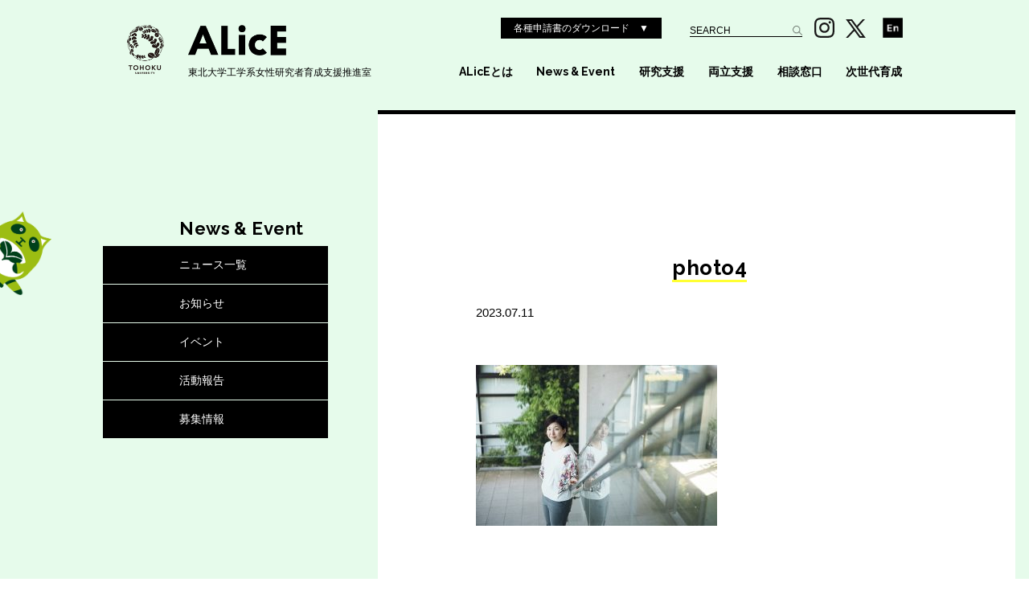

--- FILE ---
content_type: text/html; charset=UTF-8
request_url: https://alice.eng.tohoku.ac.jp/women/2795.html/attachment/photo4-2
body_size: 36075
content:
<!doctype html>
<html lang="ja">
<head>
<meta charset="utf-8">
<meta http-equiv="X-UA-Compatible" content="IE=edge, chrome=1">
<meta name="viewport" content="width=device-width, initial-scale=1.0">
<meta name="format-detection" content="telephone=no">
<!-- Global site tag (gtag.js) - Google Analytics -->
<script async src="https://www.googletagmanager.com/gtag/js?id=UA-36155013-8"></script>
<script>
  window.dataLayer = window.dataLayer || [];
  function gtag(){dataLayer.push(arguments);}
  gtag('js', new Date());

  gtag('config', 'UA-36155013-8');
</script>

<title>photo4 | 東北大学工学系女性研究者育成支援推進室（ALicE）東北大学工学系女性研究者育成支援推進室（ALicE）</title>
<link rel="icon" type="image/png" href="/common/images/share/favicon.png">
<link rel="apple-touch-icon-precomposed" href="http://aliceeng.sakura.ne.jp/common/images/share/webclip.png" />
<link href="/common/css/normalize.css" rel="stylesheet" type="text/css">
<link href="/common/css/layout.css" rel="stylesheet" type="text/css">
<link href="/common/css/contents.css?23061" rel="stylesheet" type="text/css">
<link href="/common/css/print.css" rel="stylesheet" type="text/css" media="print">
<link href="/common/css/font-awesome.min.css" rel="stylesheet" type="text/css">
<link rel="stylesheet" type="text/css" href="/common/css/contents_res.css?23011" id="respcss" media="screen and (max-width: 1240px)">
<link href="https://fonts.googleapis.com/css?family=Raleway&display=swap" rel="stylesheet">
<script type="text/javascript" src="/common/js/jquery-1.8.3.min.js"></script>
<script type="text/javascript" src="/common/js/jquery.page-scroller.js"></script>
<script type="text/javascript" src="/common/js/jquery.matchHeight.js"></script>
<script type="text/javascript" src="/common/js/common.js"></script>

		<!-- All in One SEO 4.9.3 - aioseo.com -->
	<meta name="robots" content="max-image-preview:large" />
	<meta name="author" content="ALicE"/>
	<link rel="canonical" href="https://alice.eng.tohoku.ac.jp/women/2795.html/attachment/photo4-2" />
	<meta name="generator" content="All in One SEO (AIOSEO) 4.9.3" />
		<meta property="og:locale" content="ja_JP" />
		<meta property="og:site_name" content="東北大学工学系女性研究者育成支援推進室（ALicE） |" />
		<meta property="og:type" content="article" />
		<meta property="og:title" content="photo4 | 東北大学工学系女性研究者育成支援推進室（ALicE）" />
		<meta property="og:url" content="https://alice.eng.tohoku.ac.jp/women/2795.html/attachment/photo4-2" />
		<meta property="article:published_time" content="2023-07-11T04:06:03+00:00" />
		<meta property="article:modified_time" content="2023-07-11T04:06:03+00:00" />
		<meta name="twitter:card" content="summary" />
		<meta name="twitter:title" content="photo4 | 東北大学工学系女性研究者育成支援推進室（ALicE）" />
		<script type="application/ld+json" class="aioseo-schema">
			{"@context":"https:\/\/schema.org","@graph":[{"@type":"BreadcrumbList","@id":"https:\/\/alice.eng.tohoku.ac.jp\/women\/2795.html\/attachment\/photo4-2#breadcrumblist","itemListElement":[{"@type":"ListItem","@id":"https:\/\/alice.eng.tohoku.ac.jp#listItem","position":1,"name":"Home","item":"https:\/\/alice.eng.tohoku.ac.jp","nextItem":{"@type":"ListItem","@id":"https:\/\/alice.eng.tohoku.ac.jp\/women\/2795.html\/attachment\/photo4-2#listItem","name":"photo4"}},{"@type":"ListItem","@id":"https:\/\/alice.eng.tohoku.ac.jp\/women\/2795.html\/attachment\/photo4-2#listItem","position":2,"name":"photo4","previousItem":{"@type":"ListItem","@id":"https:\/\/alice.eng.tohoku.ac.jp#listItem","name":"Home"}}]},{"@type":"ItemPage","@id":"https:\/\/alice.eng.tohoku.ac.jp\/women\/2795.html\/attachment\/photo4-2#itempage","url":"https:\/\/alice.eng.tohoku.ac.jp\/women\/2795.html\/attachment\/photo4-2","name":"photo4 | \u6771\u5317\u5927\u5b66\u5de5\u5b66\u7cfb\u5973\u6027\u7814\u7a76\u8005\u80b2\u6210\u652f\u63f4\u63a8\u9032\u5ba4\uff08ALicE\uff09","inLanguage":"ja","isPartOf":{"@id":"https:\/\/alice.eng.tohoku.ac.jp\/#website"},"breadcrumb":{"@id":"https:\/\/alice.eng.tohoku.ac.jp\/women\/2795.html\/attachment\/photo4-2#breadcrumblist"},"author":{"@id":"https:\/\/alice.eng.tohoku.ac.jp\/author\/alicekanri#author"},"creator":{"@id":"https:\/\/alice.eng.tohoku.ac.jp\/author\/alicekanri#author"},"datePublished":"2023-07-11T13:06:03+09:00","dateModified":"2023-07-11T13:06:03+09:00"},{"@type":"Organization","@id":"https:\/\/alice.eng.tohoku.ac.jp\/#organization","name":"\u6771\u5317\u5927\u5b66\u5de5\u5b66\u7cfb\u5973\u6027\u7814\u7a76\u8005\u80b2\u6210\u652f\u63f4\u63a8\u9032\u5ba4\uff08ALicE\uff09","url":"https:\/\/alice.eng.tohoku.ac.jp\/"},{"@type":"Person","@id":"https:\/\/alice.eng.tohoku.ac.jp\/author\/alicekanri#author","url":"https:\/\/alice.eng.tohoku.ac.jp\/author\/alicekanri","name":"ALicE"},{"@type":"WebSite","@id":"https:\/\/alice.eng.tohoku.ac.jp\/#website","url":"https:\/\/alice.eng.tohoku.ac.jp\/","name":"\u6771\u5317\u5927\u5b66\u5de5\u5b66\u7cfb\u5973\u6027\u7814\u7a76\u8005\u80b2\u6210\u652f\u63f4\u63a8\u9032\u5ba4\uff08ALicE\uff09","inLanguage":"ja","publisher":{"@id":"https:\/\/alice.eng.tohoku.ac.jp\/#organization"}}]}
		</script>
		<!-- All in One SEO -->

<link rel="alternate" type="application/rss+xml" title="東北大学工学系女性研究者育成支援推進室（ALicE） &raquo; フィード" href="https://alice.eng.tohoku.ac.jp/feed" />
<link rel="alternate" type="application/rss+xml" title="東北大学工学系女性研究者育成支援推進室（ALicE） &raquo; コメントフィード" href="https://alice.eng.tohoku.ac.jp/comments/feed" />
<link rel="alternate" title="oEmbed (JSON)" type="application/json+oembed" href="https://alice.eng.tohoku.ac.jp/wp-json/oembed/1.0/embed?url=https%3A%2F%2Falice.eng.tohoku.ac.jp%2Fwomen%2F2795.html%2Fattachment%2Fphoto4-2" />
<link rel="alternate" title="oEmbed (XML)" type="text/xml+oembed" href="https://alice.eng.tohoku.ac.jp/wp-json/oembed/1.0/embed?url=https%3A%2F%2Falice.eng.tohoku.ac.jp%2Fwomen%2F2795.html%2Fattachment%2Fphoto4-2&#038;format=xml" />
<style id='wp-img-auto-sizes-contain-inline-css' type='text/css'>
img:is([sizes=auto i],[sizes^="auto," i]){contain-intrinsic-size:3000px 1500px}
/*# sourceURL=wp-img-auto-sizes-contain-inline-css */
</style>
<style id='wp-emoji-styles-inline-css' type='text/css'>

	img.wp-smiley, img.emoji {
		display: inline !important;
		border: none !important;
		box-shadow: none !important;
		height: 1em !important;
		width: 1em !important;
		margin: 0 0.07em !important;
		vertical-align: -0.1em !important;
		background: none !important;
		padding: 0 !important;
	}
/*# sourceURL=wp-emoji-styles-inline-css */
</style>
<style id='wp-block-library-inline-css' type='text/css'>
:root{--wp-block-synced-color:#7a00df;--wp-block-synced-color--rgb:122,0,223;--wp-bound-block-color:var(--wp-block-synced-color);--wp-editor-canvas-background:#ddd;--wp-admin-theme-color:#007cba;--wp-admin-theme-color--rgb:0,124,186;--wp-admin-theme-color-darker-10:#006ba1;--wp-admin-theme-color-darker-10--rgb:0,107,160.5;--wp-admin-theme-color-darker-20:#005a87;--wp-admin-theme-color-darker-20--rgb:0,90,135;--wp-admin-border-width-focus:2px}@media (min-resolution:192dpi){:root{--wp-admin-border-width-focus:1.5px}}.wp-element-button{cursor:pointer}:root .has-very-light-gray-background-color{background-color:#eee}:root .has-very-dark-gray-background-color{background-color:#313131}:root .has-very-light-gray-color{color:#eee}:root .has-very-dark-gray-color{color:#313131}:root .has-vivid-green-cyan-to-vivid-cyan-blue-gradient-background{background:linear-gradient(135deg,#00d084,#0693e3)}:root .has-purple-crush-gradient-background{background:linear-gradient(135deg,#34e2e4,#4721fb 50%,#ab1dfe)}:root .has-hazy-dawn-gradient-background{background:linear-gradient(135deg,#faaca8,#dad0ec)}:root .has-subdued-olive-gradient-background{background:linear-gradient(135deg,#fafae1,#67a671)}:root .has-atomic-cream-gradient-background{background:linear-gradient(135deg,#fdd79a,#004a59)}:root .has-nightshade-gradient-background{background:linear-gradient(135deg,#330968,#31cdcf)}:root .has-midnight-gradient-background{background:linear-gradient(135deg,#020381,#2874fc)}:root{--wp--preset--font-size--normal:16px;--wp--preset--font-size--huge:42px}.has-regular-font-size{font-size:1em}.has-larger-font-size{font-size:2.625em}.has-normal-font-size{font-size:var(--wp--preset--font-size--normal)}.has-huge-font-size{font-size:var(--wp--preset--font-size--huge)}.has-text-align-center{text-align:center}.has-text-align-left{text-align:left}.has-text-align-right{text-align:right}.has-fit-text{white-space:nowrap!important}#end-resizable-editor-section{display:none}.aligncenter{clear:both}.items-justified-left{justify-content:flex-start}.items-justified-center{justify-content:center}.items-justified-right{justify-content:flex-end}.items-justified-space-between{justify-content:space-between}.screen-reader-text{border:0;clip-path:inset(50%);height:1px;margin:-1px;overflow:hidden;padding:0;position:absolute;width:1px;word-wrap:normal!important}.screen-reader-text:focus{background-color:#ddd;clip-path:none;color:#444;display:block;font-size:1em;height:auto;left:5px;line-height:normal;padding:15px 23px 14px;text-decoration:none;top:5px;width:auto;z-index:100000}html :where(.has-border-color){border-style:solid}html :where([style*=border-top-color]){border-top-style:solid}html :where([style*=border-right-color]){border-right-style:solid}html :where([style*=border-bottom-color]){border-bottom-style:solid}html :where([style*=border-left-color]){border-left-style:solid}html :where([style*=border-width]){border-style:solid}html :where([style*=border-top-width]){border-top-style:solid}html :where([style*=border-right-width]){border-right-style:solid}html :where([style*=border-bottom-width]){border-bottom-style:solid}html :where([style*=border-left-width]){border-left-style:solid}html :where(img[class*=wp-image-]){height:auto;max-width:100%}:where(figure){margin:0 0 1em}html :where(.is-position-sticky){--wp-admin--admin-bar--position-offset:var(--wp-admin--admin-bar--height,0px)}@media screen and (max-width:600px){html :where(.is-position-sticky){--wp-admin--admin-bar--position-offset:0px}}

/*# sourceURL=wp-block-library-inline-css */
</style><style id='global-styles-inline-css' type='text/css'>
:root{--wp--preset--aspect-ratio--square: 1;--wp--preset--aspect-ratio--4-3: 4/3;--wp--preset--aspect-ratio--3-4: 3/4;--wp--preset--aspect-ratio--3-2: 3/2;--wp--preset--aspect-ratio--2-3: 2/3;--wp--preset--aspect-ratio--16-9: 16/9;--wp--preset--aspect-ratio--9-16: 9/16;--wp--preset--color--black: #000000;--wp--preset--color--cyan-bluish-gray: #abb8c3;--wp--preset--color--white: #ffffff;--wp--preset--color--pale-pink: #f78da7;--wp--preset--color--vivid-red: #cf2e2e;--wp--preset--color--luminous-vivid-orange: #ff6900;--wp--preset--color--luminous-vivid-amber: #fcb900;--wp--preset--color--light-green-cyan: #7bdcb5;--wp--preset--color--vivid-green-cyan: #00d084;--wp--preset--color--pale-cyan-blue: #8ed1fc;--wp--preset--color--vivid-cyan-blue: #0693e3;--wp--preset--color--vivid-purple: #9b51e0;--wp--preset--gradient--vivid-cyan-blue-to-vivid-purple: linear-gradient(135deg,rgb(6,147,227) 0%,rgb(155,81,224) 100%);--wp--preset--gradient--light-green-cyan-to-vivid-green-cyan: linear-gradient(135deg,rgb(122,220,180) 0%,rgb(0,208,130) 100%);--wp--preset--gradient--luminous-vivid-amber-to-luminous-vivid-orange: linear-gradient(135deg,rgb(252,185,0) 0%,rgb(255,105,0) 100%);--wp--preset--gradient--luminous-vivid-orange-to-vivid-red: linear-gradient(135deg,rgb(255,105,0) 0%,rgb(207,46,46) 100%);--wp--preset--gradient--very-light-gray-to-cyan-bluish-gray: linear-gradient(135deg,rgb(238,238,238) 0%,rgb(169,184,195) 100%);--wp--preset--gradient--cool-to-warm-spectrum: linear-gradient(135deg,rgb(74,234,220) 0%,rgb(151,120,209) 20%,rgb(207,42,186) 40%,rgb(238,44,130) 60%,rgb(251,105,98) 80%,rgb(254,248,76) 100%);--wp--preset--gradient--blush-light-purple: linear-gradient(135deg,rgb(255,206,236) 0%,rgb(152,150,240) 100%);--wp--preset--gradient--blush-bordeaux: linear-gradient(135deg,rgb(254,205,165) 0%,rgb(254,45,45) 50%,rgb(107,0,62) 100%);--wp--preset--gradient--luminous-dusk: linear-gradient(135deg,rgb(255,203,112) 0%,rgb(199,81,192) 50%,rgb(65,88,208) 100%);--wp--preset--gradient--pale-ocean: linear-gradient(135deg,rgb(255,245,203) 0%,rgb(182,227,212) 50%,rgb(51,167,181) 100%);--wp--preset--gradient--electric-grass: linear-gradient(135deg,rgb(202,248,128) 0%,rgb(113,206,126) 100%);--wp--preset--gradient--midnight: linear-gradient(135deg,rgb(2,3,129) 0%,rgb(40,116,252) 100%);--wp--preset--font-size--small: 13px;--wp--preset--font-size--medium: 20px;--wp--preset--font-size--large: 36px;--wp--preset--font-size--x-large: 42px;--wp--preset--spacing--20: 0.44rem;--wp--preset--spacing--30: 0.67rem;--wp--preset--spacing--40: 1rem;--wp--preset--spacing--50: 1.5rem;--wp--preset--spacing--60: 2.25rem;--wp--preset--spacing--70: 3.38rem;--wp--preset--spacing--80: 5.06rem;--wp--preset--shadow--natural: 6px 6px 9px rgba(0, 0, 0, 0.2);--wp--preset--shadow--deep: 12px 12px 50px rgba(0, 0, 0, 0.4);--wp--preset--shadow--sharp: 6px 6px 0px rgba(0, 0, 0, 0.2);--wp--preset--shadow--outlined: 6px 6px 0px -3px rgb(255, 255, 255), 6px 6px rgb(0, 0, 0);--wp--preset--shadow--crisp: 6px 6px 0px rgb(0, 0, 0);}:where(.is-layout-flex){gap: 0.5em;}:where(.is-layout-grid){gap: 0.5em;}body .is-layout-flex{display: flex;}.is-layout-flex{flex-wrap: wrap;align-items: center;}.is-layout-flex > :is(*, div){margin: 0;}body .is-layout-grid{display: grid;}.is-layout-grid > :is(*, div){margin: 0;}:where(.wp-block-columns.is-layout-flex){gap: 2em;}:where(.wp-block-columns.is-layout-grid){gap: 2em;}:where(.wp-block-post-template.is-layout-flex){gap: 1.25em;}:where(.wp-block-post-template.is-layout-grid){gap: 1.25em;}.has-black-color{color: var(--wp--preset--color--black) !important;}.has-cyan-bluish-gray-color{color: var(--wp--preset--color--cyan-bluish-gray) !important;}.has-white-color{color: var(--wp--preset--color--white) !important;}.has-pale-pink-color{color: var(--wp--preset--color--pale-pink) !important;}.has-vivid-red-color{color: var(--wp--preset--color--vivid-red) !important;}.has-luminous-vivid-orange-color{color: var(--wp--preset--color--luminous-vivid-orange) !important;}.has-luminous-vivid-amber-color{color: var(--wp--preset--color--luminous-vivid-amber) !important;}.has-light-green-cyan-color{color: var(--wp--preset--color--light-green-cyan) !important;}.has-vivid-green-cyan-color{color: var(--wp--preset--color--vivid-green-cyan) !important;}.has-pale-cyan-blue-color{color: var(--wp--preset--color--pale-cyan-blue) !important;}.has-vivid-cyan-blue-color{color: var(--wp--preset--color--vivid-cyan-blue) !important;}.has-vivid-purple-color{color: var(--wp--preset--color--vivid-purple) !important;}.has-black-background-color{background-color: var(--wp--preset--color--black) !important;}.has-cyan-bluish-gray-background-color{background-color: var(--wp--preset--color--cyan-bluish-gray) !important;}.has-white-background-color{background-color: var(--wp--preset--color--white) !important;}.has-pale-pink-background-color{background-color: var(--wp--preset--color--pale-pink) !important;}.has-vivid-red-background-color{background-color: var(--wp--preset--color--vivid-red) !important;}.has-luminous-vivid-orange-background-color{background-color: var(--wp--preset--color--luminous-vivid-orange) !important;}.has-luminous-vivid-amber-background-color{background-color: var(--wp--preset--color--luminous-vivid-amber) !important;}.has-light-green-cyan-background-color{background-color: var(--wp--preset--color--light-green-cyan) !important;}.has-vivid-green-cyan-background-color{background-color: var(--wp--preset--color--vivid-green-cyan) !important;}.has-pale-cyan-blue-background-color{background-color: var(--wp--preset--color--pale-cyan-blue) !important;}.has-vivid-cyan-blue-background-color{background-color: var(--wp--preset--color--vivid-cyan-blue) !important;}.has-vivid-purple-background-color{background-color: var(--wp--preset--color--vivid-purple) !important;}.has-black-border-color{border-color: var(--wp--preset--color--black) !important;}.has-cyan-bluish-gray-border-color{border-color: var(--wp--preset--color--cyan-bluish-gray) !important;}.has-white-border-color{border-color: var(--wp--preset--color--white) !important;}.has-pale-pink-border-color{border-color: var(--wp--preset--color--pale-pink) !important;}.has-vivid-red-border-color{border-color: var(--wp--preset--color--vivid-red) !important;}.has-luminous-vivid-orange-border-color{border-color: var(--wp--preset--color--luminous-vivid-orange) !important;}.has-luminous-vivid-amber-border-color{border-color: var(--wp--preset--color--luminous-vivid-amber) !important;}.has-light-green-cyan-border-color{border-color: var(--wp--preset--color--light-green-cyan) !important;}.has-vivid-green-cyan-border-color{border-color: var(--wp--preset--color--vivid-green-cyan) !important;}.has-pale-cyan-blue-border-color{border-color: var(--wp--preset--color--pale-cyan-blue) !important;}.has-vivid-cyan-blue-border-color{border-color: var(--wp--preset--color--vivid-cyan-blue) !important;}.has-vivid-purple-border-color{border-color: var(--wp--preset--color--vivid-purple) !important;}.has-vivid-cyan-blue-to-vivid-purple-gradient-background{background: var(--wp--preset--gradient--vivid-cyan-blue-to-vivid-purple) !important;}.has-light-green-cyan-to-vivid-green-cyan-gradient-background{background: var(--wp--preset--gradient--light-green-cyan-to-vivid-green-cyan) !important;}.has-luminous-vivid-amber-to-luminous-vivid-orange-gradient-background{background: var(--wp--preset--gradient--luminous-vivid-amber-to-luminous-vivid-orange) !important;}.has-luminous-vivid-orange-to-vivid-red-gradient-background{background: var(--wp--preset--gradient--luminous-vivid-orange-to-vivid-red) !important;}.has-very-light-gray-to-cyan-bluish-gray-gradient-background{background: var(--wp--preset--gradient--very-light-gray-to-cyan-bluish-gray) !important;}.has-cool-to-warm-spectrum-gradient-background{background: var(--wp--preset--gradient--cool-to-warm-spectrum) !important;}.has-blush-light-purple-gradient-background{background: var(--wp--preset--gradient--blush-light-purple) !important;}.has-blush-bordeaux-gradient-background{background: var(--wp--preset--gradient--blush-bordeaux) !important;}.has-luminous-dusk-gradient-background{background: var(--wp--preset--gradient--luminous-dusk) !important;}.has-pale-ocean-gradient-background{background: var(--wp--preset--gradient--pale-ocean) !important;}.has-electric-grass-gradient-background{background: var(--wp--preset--gradient--electric-grass) !important;}.has-midnight-gradient-background{background: var(--wp--preset--gradient--midnight) !important;}.has-small-font-size{font-size: var(--wp--preset--font-size--small) !important;}.has-medium-font-size{font-size: var(--wp--preset--font-size--medium) !important;}.has-large-font-size{font-size: var(--wp--preset--font-size--large) !important;}.has-x-large-font-size{font-size: var(--wp--preset--font-size--x-large) !important;}
/*# sourceURL=global-styles-inline-css */
</style>

<style id='classic-theme-styles-inline-css' type='text/css'>
/*! This file is auto-generated */
.wp-block-button__link{color:#fff;background-color:#32373c;border-radius:9999px;box-shadow:none;text-decoration:none;padding:calc(.667em + 2px) calc(1.333em + 2px);font-size:1.125em}.wp-block-file__button{background:#32373c;color:#fff;text-decoration:none}
/*# sourceURL=/wp-includes/css/classic-themes.min.css */
</style>
<link rel="https://api.w.org/" href="https://alice.eng.tohoku.ac.jp/wp-json/" /><link rel="alternate" title="JSON" type="application/json" href="https://alice.eng.tohoku.ac.jp/wp-json/wp/v2/media/2799" /><link rel="EditURI" type="application/rsd+xml" title="RSD" href="https://alice.eng.tohoku.ac.jp/xmlrpc.php?rsd" />
<meta name="generator" content="WordPress 6.9" />
<link rel='shortlink' href='https://alice.eng.tohoku.ac.jp/?p=2799' />
</head>

<body id="" class=""><a id="top" name="top"></a>
<div id="layout">
	<header>
		<div class="header_base">
			<p class="rogo_tohoku"><img src="/common/images/share/logo_tohoku.png" alt="東北大学"></p>
			<div class="logo_wrap">
				<h1><a href="/"><img src="/common/images/share/logo.png" alt="東北大学工学系女性研究者育成支援推進室 ALicE"></a></h1>
				<p><a href="/">東北大学工学系女性研究者育成支援推進室</a></p>
			</div>
			
			<div class="header_top">
				<div class="header_nav_top">
					<p class="down_link">各種申請書のダウンロード　▼ </p>
					<div class="search_wrap" styling-function="removePlaceholder">
						
						<form action="/search" id="cse-search-box">
						<input type="hidden" name="cx" value="005755800720644318446:mkwv6a-nbbu" />
						<input type="hidden" name="cof" value="FORID:10" />
						<input type="hidden" name="ie" value="UTF-8" />
						<input type="text" id="gsearch_text" name="q" placeholder="SEARCH" />
						<input type="submit" name="sa" value="検索" />
						</form>
						<script type="text/javascript" src="https://www.google.com/cse/brand?form=cse-search-box&lang=ja"></script>
						
					</div>
					<ul>
						<li><a href="https://www.instagram.com/tohoku_university_alice/" target="_blank"><img src="/common/images/share/sns_insta.svg" alt="東北大学工学系女性研究者育成支援推進室 ALicE Facebook"></a></li>
						<li><a href="https://x.com/ALicE_Aobayama" target="_blank"><img src="/common/images/share/sns_x.svg" alt="東北大学工学系女性研究者育成支援推進室 ALicE Twitter"></a></li>
						<li><a href="/english/"><img src="/common/images/share/header_icon_en.png" alt="東北大学工学系女性研究者育成支援推進室 ALicE English"></a></li>
					</ul>
				</div>
				
				<nav class="gnav">
					<ul>
						<li><a href="/about">ALicEとは</a></li>
						<li><a href="/newsevent">News &amp; Event</a></li>
						<li><a href="/research">研究支援</a></li>
						<li><a href="/ompatibility">両立支援</a></li>
						<li><a href="/consultation">相談窓口</a></li>
						<li><a href="/n-generation">次世代育成</a></li>
					</ul>
				</nav>
			</div>
		</div>
	</header>
	
	<p id="spnav_btn"><a href="javascript:void(0)" onclick="return false;" id="panel-btn"><span id="panel-btn-icon"></span></a></p>
	<div id="spnav">
		<p class="rogo_tohoku"><img src="/common/images/share/logo_tohoku_sp.png" alt="東北大学"></p>
		<div class="logo_wrap">
			<h1><a href="/"><img src="/common/images/share/logo_sp.png" alt="東北大学工学系女性研究者育成支援推進室 ALicE"></a></h1>
			<p><a href="/">東北大学工学系女性研究者育成支援推進室</a></p>
		</div>
		<div class="spnav_detail">
			<p class="sp_downlink"><a href="/download">各種申請書のダウンロード　▼</a></p>
			<p class="sp_enbtn"><a href="/english/">En</a></p>
			
			<div class="sp_sitemap">
				<h2><a href="/about">ALicEとは</a></h2>
<ul>
<li><a href="/about#message">ご挨拶</a></li>
<li><a href="/about#membar">メンバー</a></li>
<li><a href="/about#objective">活動目標</a></li>
<li><a href="/about#activity">活動内容</a></li>
</ul>
<h2 class="nolist"><a href="/newsevent">News &amp; Event</a></h2>
<h2><a href="/research">研究支援</a></h2>
<ul>
<li><a href="/research">STEP-ALICEプログラム</a></li>
<li><a href="/research#seminar">セミナー・交流会</a></li>
<li><a href="/research#ml">メーリングリスト</a></li>
<li><a href="/research#system">全学による支援制度</a></li>
</ul>
<h2><a href="/ompatibility">両立支援</a></h2>
<ul>
<li><a href="/ompatibility">工学系ベビーシッター利用料等補助</a></li>
<li><a href="/ompatibility#nursery">一時託児・女性静養</a></li>
<li><a href="/ompatibility#dispatch">研究支援要員（事務補佐員）派遣</a></li>
</ul>
<h2><a href="/consultation">相談窓口</a></h2>
<ul>
<li><a href="/consultation">ALicE相談窓口「おはなし窓口」</a></li>
<li><a href="/consultation#campus">学内の各種相談窓口</a></li>
</ul>
<h2><a href="/n-generation">次世代育成</a></h2>
<ul>
<li><a href="/n-generation#">科学体験プログラム</a></li>
<li><a href="/n-generation#opencampus">工学部オープンキャンパス『女子学生のためのミニフォーラム』</a></li>
<li><a href="/n-generation#lecture">女子高等学校への出張講義</a></li>
<li><a href="/n-generation#magazine">ALicE広報誌</a></li>
</ul>
			</div>
			
			<div class="search_wrap" styling-function="removePlaceholder">
				<form action="/search" id="cse-search-box">
				<input type="hidden" name="cx" value="005755800720644318446:mkwv6a-nbbu" />
				<input type="hidden" name="cof" value="FORID:10" />
				<input type="hidden" name="ie" value="UTF-8" />
				<input type="text" id="gsearch_text" name="q" placeholder="SEARCH" />
				<input type="submit" name="sa" value="検索" />
				</form>
				<script type="text/javascript" src="https://www.google.com/cse/brand?form=cse-search-box&lang=ja"></script>
			</div>
			<ul class="sp_sns">
				<li><a href="https://www.facebook.com/ALicE.Aobayama/" target="_blank"><img src="/common/images/share/sp_icon_fb.png" alt="東北大学工学系女性研究者育成支援推進室 ALicE Facebook"></a></li>
				<li><a href="https://twitter.com/ALicE_Aobayama" target="_blank"><img src="/common/images/share/sp_icon_tw.png" alt="東北大学工学系女性研究者育成支援推進室 ALicE Twitter"></a></li>
			</ul>
		</div>
	</div>
	
	<section class="modal_pdf">
		<div class="contents_base">
			<p class="modal_close"><img src="/common/images/share/close.png"></p>
			<h2>各種申請書</h2>
			<h3>STEP-ALICEプログラム</h3>
			<ul class="application_doc">
<li><a href="https://alice.eng.tohoku.ac.jp/wp-content/uploads/2025/05/2025_STEP-ALICE_Implementation_Guidelines_ja.pdf" target="_blank" rel="noopener">実施要項</a></li>
<li><a href="https://alice.eng.tohoku.ac.jp/wp-content/uploads/2025/05/2025_STEP-ALICE前期ポスター.pdf" target="_blank" rel="noopener">ポスター</a></li>
<li><a href="https://forms.gle/2NKVFsdCybUjMZpQ6" target="_blank" rel="noopener">申請書・別紙等（Googleフォーム）</a></li>
</ul>
			<h3>工学系ベビーシッター利用料等補助</h3>
			<ul class="down_list">
<li><a href="https://alice.eng.tohoku.ac.jp/wp-content/uploads/2025/09/ja_guideline_alice_babysitter2025.pdf" target="_blank" rel="noopener">実施要領</a></li>
<li><a href="https://alice.eng.tohoku.ac.jp/wp-content/uploads/2025/09/babysitter_poster2025.pdf" target="_blank" rel="noopener">ポスター</a></li>
<li><a href="https://alice.eng.tohoku.ac.jp/wp-content/uploads/2025/09/ja_attachments_alice_babysitter.docx" target="_blank" rel="noopener">工学系ベビーシッター利用料等補助申請書・報告書</a></li>
</ul>
			<h3>一時託児室「ずんだぬきっずるーむ」</h3>
			<ul class="down_list dlist_1st">
<li><a href="https://alice.eng.tohoku.ac.jp/wp-content/uploads/2024/09/1-usage_guide_kidsroom_indivisual_ja.pdf" target="_blank" rel="noopener">利用案内（個人）</a></li>
<li><a href="https://alice.eng.tohoku.ac.jp/wp-content/uploads/2024/09/3-applicationform_kidsroom_indivisual_ja.xlsx" target="_blank" rel="noopener">利用申込書（個人）</a></li>
<li><a href="https://alice.eng.tohoku.ac.jp/wp-content/uploads/2024/09/5-terms_of_use_kidsroom_ja.pdf" target="_blank" rel="noopener">利用心得（共通）</a></li>
<li><a href="/common/images/ompatibility/kidsroom_access.pdf" target="_blank" rel="noopener">託児室へのアクセス</a></li>
</ul>
<ul class="down_list dlist_2st">
<li><a href="https://alice.eng.tohoku.ac.jp/wp-content/uploads/2024/09/2-usage_guide_kidsroom_group_ja.pdf" target="_blank" rel="noopener">利用案内（団体）</a></li>
<li><a href="https://alice.eng.tohoku.ac.jp/wp-content/uploads/2024/09/4-applicationform_kidsroom_group_ja.xlsx" target="_blank" rel="noopener">利用申込書（団体）</a></li>
</ul>
		</div>
	</section>
	<div id="global-spnav-bg"></div>	<section class="contents" id="newslist">
		<div class="contents_base">
			
			<div class="main_contents">
								<article class="news_entry">
					<p class="news_cat cat"><a href="/newsevent/"></a></p>
					<h2 class="line_title"><span>photo4</span></h2>
					<p class="news_date">2023.07.11</p>

					<div class="news_detail">
						<p class="attachment"><a href='https://alice.eng.tohoku.ac.jp/wp-content/uploads/2023/07/photo4.jpg'><img fetchpriority="high" decoding="async" width="300" height="200" src="https://alice.eng.tohoku.ac.jp/wp-content/uploads/2023/07/photo4-300x200.jpg" class="attachment-medium size-medium" alt="" srcset="https://alice.eng.tohoku.ac.jp/wp-content/uploads/2023/07/photo4-300x200.jpg 300w, https://alice.eng.tohoku.ac.jp/wp-content/uploads/2023/07/photo4-1120x748.jpg 1120w, https://alice.eng.tohoku.ac.jp/wp-content/uploads/2023/07/photo4-768x513.jpg 768w, https://alice.eng.tohoku.ac.jp/wp-content/uploads/2023/07/photo4-1536x1026.jpg 1536w, https://alice.eng.tohoku.ac.jp/wp-content/uploads/2023/07/photo4.jpg 1817w" sizes="(max-width: 300px) 100vw, 300px" /></a></p>
					</div>
				</article>
								
				<div class="navigation">
					<p class="next_nav"></p>
					<p class="prev_nav"><a href="https://alice.eng.tohoku.ac.jp/women/2795.html" rel="prev">過去の記事へ　＞</a></p>
				</div>
			</div>
		</div>
	</section>

	<div class="side_fig">
		<figure class="side_fig1"><a href="/zundanuki"><img src="/common/images/share/side_tanu_news_current.png" alt="東北大学工学系女性研究者育成支援推進室 ALicE"></a></figure>
		<figure class="side_fig2"><a href="/zundanuki"><img src="/common/images/share/side_tanu_news_hover.png" alt="東北大学工学系女性研究者育成支援推進室 ALicE"></a></figure>
	</div>
	<div class="side_nav">
		<div class="side_title">
			<h1><a href="/newsevent">News &amp; Event</a></h1>
		</div>

		<ul>
			<li><a href="/newsevent">ニュース一覧</a></li>
			<li><a href="/newsevent/news">お知らせ</a></li><li><a href="/newsevent/event">イベント</a></li><li><a href="/newsevent/report">活動報告</a></li><li><a href="/newsevent/recruitment">募集情報</a></li>		</ul>
	</div>

	<div class="footer_top_nav">
		<ul>
			<li><a href="https://dei.eng.tohoku.ac.jp/" target="_blank">東北大学工学研究科DEI推進プロジェクト</a></li>
			<li><a href="https://www.eng.tohoku.ac.jp/" target="_blank">東北大学工学研究科・工学部</a></li>
		</ul>
		<ul>
			<li><a href="https://dei.tohoku.ac.jp/" target="_blank">東北⼤学ダイバーシティ・エクイティ＆インクルージョン（DEI）推進センター</a></li>
			<li><a href="http://www.tohoku.ac.jp/japanese/" target="_blank">東北大学</a></li>
			<li><a href="/sitemap">サイトマップ</a></li>
		</ul>
	</div>
	<footer>
		<div class="footer_base">
			<h2>東北大学工学系女性研究者育成支援推進室</h2>
			<p>〒980-8579 宮城県仙台市青葉区荒巻字青葉6-6　東北大学工学研究科・工学部　TEL: 022-795-5678</p>
			<p class="copyright">Copyright &copy; ALicE/Association of Leading Women Researchers in Engineering All Rights Reserved.</p>
			<h3><a href="/"><img src="/common/images/share/logo_footer.png" alt="東北大学工学系女性研究者育成支援推進室 ALicE"></a></h3>
		</div>
	</footer>
	<p class="pagetop"><a href="#top"><img src="/common/images/share/pagetop.png" alt="東北大学工学系女性研究者育成支援推進室 ALicE ページトップ"></a></p>
</div>
<script type="speculationrules">
{"prefetch":[{"source":"document","where":{"and":[{"href_matches":"/*"},{"not":{"href_matches":["/wp-*.php","/wp-admin/*","/wp-content/uploads/*","/wp-content/*","/wp-content/plugins/*","/wp-content/themes/alice/*","/*\\?(.+)"]}},{"not":{"selector_matches":"a[rel~=\"nofollow\"]"}},{"not":{"selector_matches":".no-prefetch, .no-prefetch a"}}]},"eagerness":"conservative"}]}
</script>
<script id="wp-emoji-settings" type="application/json">
{"baseUrl":"https://s.w.org/images/core/emoji/17.0.2/72x72/","ext":".png","svgUrl":"https://s.w.org/images/core/emoji/17.0.2/svg/","svgExt":".svg","source":{"concatemoji":"https://alice.eng.tohoku.ac.jp/wp-includes/js/wp-emoji-release.min.js?ver=6.9"}}
</script>
<script type="module">
/* <![CDATA[ */
/*! This file is auto-generated */
const a=JSON.parse(document.getElementById("wp-emoji-settings").textContent),o=(window._wpemojiSettings=a,"wpEmojiSettingsSupports"),s=["flag","emoji"];function i(e){try{var t={supportTests:e,timestamp:(new Date).valueOf()};sessionStorage.setItem(o,JSON.stringify(t))}catch(e){}}function c(e,t,n){e.clearRect(0,0,e.canvas.width,e.canvas.height),e.fillText(t,0,0);t=new Uint32Array(e.getImageData(0,0,e.canvas.width,e.canvas.height).data);e.clearRect(0,0,e.canvas.width,e.canvas.height),e.fillText(n,0,0);const a=new Uint32Array(e.getImageData(0,0,e.canvas.width,e.canvas.height).data);return t.every((e,t)=>e===a[t])}function p(e,t){e.clearRect(0,0,e.canvas.width,e.canvas.height),e.fillText(t,0,0);var n=e.getImageData(16,16,1,1);for(let e=0;e<n.data.length;e++)if(0!==n.data[e])return!1;return!0}function u(e,t,n,a){switch(t){case"flag":return n(e,"\ud83c\udff3\ufe0f\u200d\u26a7\ufe0f","\ud83c\udff3\ufe0f\u200b\u26a7\ufe0f")?!1:!n(e,"\ud83c\udde8\ud83c\uddf6","\ud83c\udde8\u200b\ud83c\uddf6")&&!n(e,"\ud83c\udff4\udb40\udc67\udb40\udc62\udb40\udc65\udb40\udc6e\udb40\udc67\udb40\udc7f","\ud83c\udff4\u200b\udb40\udc67\u200b\udb40\udc62\u200b\udb40\udc65\u200b\udb40\udc6e\u200b\udb40\udc67\u200b\udb40\udc7f");case"emoji":return!a(e,"\ud83e\u1fac8")}return!1}function f(e,t,n,a){let r;const o=(r="undefined"!=typeof WorkerGlobalScope&&self instanceof WorkerGlobalScope?new OffscreenCanvas(300,150):document.createElement("canvas")).getContext("2d",{willReadFrequently:!0}),s=(o.textBaseline="top",o.font="600 32px Arial",{});return e.forEach(e=>{s[e]=t(o,e,n,a)}),s}function r(e){var t=document.createElement("script");t.src=e,t.defer=!0,document.head.appendChild(t)}a.supports={everything:!0,everythingExceptFlag:!0},new Promise(t=>{let n=function(){try{var e=JSON.parse(sessionStorage.getItem(o));if("object"==typeof e&&"number"==typeof e.timestamp&&(new Date).valueOf()<e.timestamp+604800&&"object"==typeof e.supportTests)return e.supportTests}catch(e){}return null}();if(!n){if("undefined"!=typeof Worker&&"undefined"!=typeof OffscreenCanvas&&"undefined"!=typeof URL&&URL.createObjectURL&&"undefined"!=typeof Blob)try{var e="postMessage("+f.toString()+"("+[JSON.stringify(s),u.toString(),c.toString(),p.toString()].join(",")+"));",a=new Blob([e],{type:"text/javascript"});const r=new Worker(URL.createObjectURL(a),{name:"wpTestEmojiSupports"});return void(r.onmessage=e=>{i(n=e.data),r.terminate(),t(n)})}catch(e){}i(n=f(s,u,c,p))}t(n)}).then(e=>{for(const n in e)a.supports[n]=e[n],a.supports.everything=a.supports.everything&&a.supports[n],"flag"!==n&&(a.supports.everythingExceptFlag=a.supports.everythingExceptFlag&&a.supports[n]);var t;a.supports.everythingExceptFlag=a.supports.everythingExceptFlag&&!a.supports.flag,a.supports.everything||((t=a.source||{}).concatemoji?r(t.concatemoji):t.wpemoji&&t.twemoji&&(r(t.twemoji),r(t.wpemoji)))});
//# sourceURL=https://alice.eng.tohoku.ac.jp/wp-includes/js/wp-emoji-loader.min.js
/* ]]> */
</script>
<script type="text/javascript" src="/common/js/slick/slick.js"></script>
<script>
$('.slider ul').slick({
	dots: true,
	infinite: true,
	autoplay: true,
	pauseOnFocus: false,
	pauseOnHover: false,
	autoplaySpeed:3000,
	arrows:false,
	speed: 500,
	contains:false,
	cssEase: 'linear'
});
$('.home_women_slider').slick({
	dots: true,
	infinite: true,
	autoplay: true,
	pauseOnFocus: false,
	pauseOnHover: false,
	autoplaySpeed:5000,
	arrows:true,
	speed: 500,
	contains:false,
	cssEase: 'linear'
});

</script>
</body>
</html>


--- FILE ---
content_type: text/css
request_url: https://alice.eng.tohoku.ac.jp/common/css/normalize.css
body_size: 9056
content:
@charset "utf-8";
/*! normalize.css 2011-06-21T18:23 UTC ・ http://github.com/necolas/normalize.css */
/*! 上記のファイルのコメント部を勝手に日本語化（大幅意訳・超訳）しました。2011-06-24 */
/* =============================================================================
   HTML5要素の表示
   ========================================================================== */
/*
 * HTML5未サポートブラウザーでブロックレベル要素として表示する for IE6/7/8/9 & FF3
 */
article,
aside,
details,
figcaption,
figure,
footer,
header,
hgroup,
nav,
section {
    display: block;
}

/*
 * HTML5未サポートブラウザーでインライン要素として表示する for IE6/7/8/9 & FF3
 * 制限事項: IE6では'audio[controls]'へのスタイルは適用されません。
 */

audio[controls],
canvas,
video {
    display: inline-block;
    *display: inline;
    zoom: 1;
}

/* =============================================================================
   基本設定
   ========================================================================== */

/*
 * 1. IE6/7において単位をemでbodyにfont-sizeを設定すると正しいサイズにならない問題を修正
 *    参考: http://clagnut.com/blog/348/#c790
 * 2. コンテンツの高さに関わらず全てのブラウザーでページをセンタリング（スクロールバーを常時表示する）
 * 3. AndroidやiOSにおいてtap highlight colorが親要素を含んでしまう問題を修正（tap highlight colorを消す）
 *    参考: www.yuiblog.com/blog/2010/10/01/quick-tip-customizing-the-mobile-safari-tap-highlight-color/
 * 4. iOSにおいて画面の向きが変わった際のテキストサイズ調整を防ぐ
 *    参考: www.456bereastreet.com/archive/201012/controlling_text_size_in_safari_for_ios_without_disabling_user_zoom/
 */

html {
    font-size: 100%; /* 1 */
    overflow-y: scroll; /* 2 */
    -webkit-tap-highlight-color: rgba(0,0,0,0); /* 3 */
    -webkit-text-size-adjust: 100%; /* 4 */
    -ms-text-size-adjust: 100%; /* 4 */
}

/*
 * IE6/7におけるmarginの修正
 */

body {
    margin: 0;
}

/*
 * 'textarea'やその他のフォーム要素でのfont-familyの矛盾を修正
 */

body,
button,
input,
select,
textarea {
    font-family: sans-serif;
}

/* =============================================================================
   リンク関連
   ========================================================================== */
/*
a {
    color: #00e;
}

a:visited {
    color: #551a8b;
}
*/

/*
 * Chromeにおいてoutlineの表示不具合を修正
 */

a:focus {
    outline: thin dotted;
}

/*
 * 全てのブラウザーにおいてフォーカス時、マウスホバー時の読みやすさを改善
 * 参考: people.opera.com/patrickl/experiments/keyboard/test
 */

a:hover,
a:active {
    outline: 0;
}

/* =============================================================================
   タイポグラフィ関連
   ========================================================================== */

/*
 * IE7/8/9, S5, Chromeにおいてabbr要素がスタイリングされない問題を修正
 */

abbr[title] {
    border-bottom: 1px dotted;
}

/*
 * FF3/4, S4/5, Chromeにおいてb,strong要素がboldにならない問題を修正
*/

b,
strong {
    font-weight: bold;
}

blockquote {
    margin: 1em 40px;
}

/*
 * S5, Chromeにおいてdfn要素がイタリック体にならない問題を修正
 */

dfn {
    font-style: italic;
}

/*
 * IE6/7/8/9においてmark要素がスタイリングされない問題を修正
 */

mark {
    background: #ff0;
    color: #000;
}

/*
 * IE6, S5, Chromeにおけるfont-familyの問題を修正
 * en.wikipedia.org/wiki/User:Davidgothberg/Test59
 */

pre,
code,
kbd,
samp {
    font-family: monospace, monospace;
    _font-family: 'courier new', monospace;
    font-size: 1em;
}

/*
 * 全てのブラウザーにおいてpre-formatted textの読みやすさを改善
 */

pre {
    white-space: pre;
    white-space: pre-wrap;
    word-wrap: break-word;
}

/*
 * 1. IE6/7においてquotesプロパティーがサポートされていない問題を修正
 * 2. S4においてquotesプロパティーがサポートされていない問題を修正
 */

/* 1 */

q {
    quotes: none;
}

/* 2 */

q:before,
q:after {
    content: '';
    content: none;
}

small {
    font-size: 75%;
}

/*
 * 全てのブラウザーにおいてsubおよびsup要素がline-heightに影響する問題を防ぐ
 * 参考: gist.github.com/413930
 */

sub,
sup {
    font-size: 75%;
    line-height: 0;
    position: relative;
    vertical-align: baseline;
}

sup {
    top: -0.5em;
}

sub {
    bottom: -0.25em;
}

/* =============================================================================
   リスト関連
   ========================================================================== */

ul,
ol {
    margin: 1em 0;
    padding: 0 0 0 40px;
}

dd {
    margin: 0 0 0 40px;
}

nav ul,
nav ol {
	/*list-style: none;*/
}

/* =============================================================================
   埋め込みコンテンツ
   ========================================================================== */

/*
 * 1. IE6/7/8/9において、a要素内側のborderを削除
 * 2. IE7において画像の拡大縮小時の画質を改善
 *    code.flickr.com/blog/2008/11/12/on-ui-quality-the-little-things-client-side-image-resizing/
 */

img {
    border: 0; /* 1 */
    -ms-interpolation-mode: bicubic; /* 2 */
}

/*
 * IE9においてoverflowの表示問題を修正
 */

svg:not(:root) {
    overflow: hidden;
}

/* =============================================================================
   Figure要素
   ========================================================================== */

/*
 * IE6/7/8/9, S5, O11におけるmarginの問題を修正
 */

figure {
    margin: 0;
}

/* =============================================================================
   フォーム関連
   ========================================================================== */

/*
 * IE6/7におけるmarginの問題を修正
 */

form {
    margin: 0;
}

/*
 * 矛盾のないmarginおよびpaddingの設定
 */

fieldset {
    margin: 0 2px;
    padding: 0.35em 0.625em 0.75em;
}

/*
 * 1. IE6/7/8/9において色が継承されない問題を修正
 * 2. IE6/7において揃いがおかしい問題を修正
 */

legend {
    border: 0; /* 1 */
    *margin-left: -7px; /* 2 */
}

/*
 * 1. 全てのブラウザーにおいてfont-sizeが継承されない問題を修正
 * 2. IE6/7, F3/4, S5, Chromeにおけるmarginの差異を修正
 * 3. 全てのブラウザーにおいて外観と一貫性を改善
 */

button,
input,
select,
textarea {
    font-size: 100%; /* 1 */
    margin: 0; /* 2 */
    vertical-align: baseline; /* 3 */
    *vertical-align: middle; /* 3 */
}

/*
 * 1. FF3/4のUA stylesheetにおいてline-heightが!importantになっている点について修正
 * 2. IE6/7においてインナースペースの表示問題を修正
 */

button,
input {
    line-height: normal; /* 1 */
    *overflow: visible;  /* 2 */
}

/*
 * 1. image-typeが'input'とその他についてユーザビリティと一貫性を改善
 * 2. iOSにおいてクリック可能な'input'にスタイルが適用できない問題を修正
 */

button,
input[type="button"],
input[type="reset"],
input[type="submit"] {
    cursor: pointer; /* 1 */
    -webkit-appearance: button; /* 2 */
}

/*
 * IE8/9においてbox-sizingプロパティがcontent-boxになっている点を修正
 */

input[type="checkbox"],
input[type="radio"] {
    box-sizing: border-box;
}

/*
 * 1. S5, Chromeにおいてappearanceプロパティがsearchfieldになっている点を修正
 * 2. S5, Chromeにおいてbox-sizingプロパティがborder-box担っている点を修正 (将来的なことを踏まえて-mozも含める)
 */

input[type="search"] {
    -webkit-appearance: textfield; /* 1 */
    -moz-box-sizing: content-box;
    -webkit-box-sizing: content-box; /* 2 */
    box-sizing: content-box;
}

/*
 * S5, Chrome on OSXにおけるpaddingの表示問題を修正
 */

input[type="search"]::-webkit-search-decoration {
    -webkit-appearance: none;
}

/*
 * FF3/4におけるpadding及びborderの表示問題を修正
 * 参考: www.sitepen.com/blog/2008/05/14/the-devils-in-the-details-fixing-dojos-toolbar-buttons/
 */

button::-moz-focus-inner,
input::-moz-focus-inner {
    border: 0;
    padding: 0;
}

/*
 * 1. IE6/7/8/9におけるデフォルト表示のスクロールバーを削除
 * 2. 全てのブラウザーにおいて読みやすさと揃えを改善
 */

textarea {
    overflow: auto; /* 1 */
    vertical-align: top; /* 2 */
}

/* =============================================================================
   テーブル関連
   ========================================================================== */

/*
 * テーブルのセル間のほとんどのスペースを削除
 */

table {
    border-collapse: collapse;
    border-spacing: 0;
}



--- FILE ---
content_type: text/css
request_url: https://alice.eng.tohoku.ac.jp/common/css/contents.css?23061
body_size: 60696
content:
@charset "UTF-8";
@import url("https://fonts.googleapis.com/css2?family=Raleway:wght@400;700&display=swap");
.pcv {
  display: block;
}
@media screen and (max-width: 755px) {
  .pcv {
    display: none;
  }
}

.spv {
  display: none;
}
@media screen and (max-width: 755px) {
  .spv {
    display: block;
  }
}

img {
  max-width: 100%;
  height: auto;
}

/* base */
/* ======================================================== */
header,
.contents,
.home_image,
.page_title,
.topic_path,
.footer_top_nav,
footer {
  position: relative;
  clear: both;
  width: 100%;
  margin: 0 auto;
  padding: 0;
  text-align: left;
  min-width: 1024px;
}

.header_base,
.contents_base,
.home_image_inner,
.page_title_base,
.topic_path_base,
.footer_top_nav ul,
.footer_base {
  position: relative;
  clear: both;
  margin: 0 auto;
  width: 965px;
}

/* header */
header {
  padding: 22px 0 35px 0;
  background: #E6FBEB;
  z-index: 11;
}

.rogo_tohoku {
  float: left;
  line-height: 0;
  font-size: 0;
  margin: 0 30px 0 0;
  padding: 9px 0 0 0;
  width: 46px;
}

.logo_wrap {
  position: relative;
  float: left;
  padding: 9px 0 0 0;
}

.english .logo_wrap {
  padding-bottom: 40px;
}
@media screen and (max-width: 755px) {
  .english .logo_wrap {
    padding-bottom: 0;
  }
}

.logo_wrap h1 {
  line-height: 0;
  font-size: 0;
  margin: 0 0 9px 0;
  width: 122px;
}

.logo_wrap p {
  font-size: 12px;
  margin: 0;
}

.logo_wrap p a,
.logo_wrap p a:hover {
  text-decoration: none;
  color: #000;
}

.sitetitle {
  clear: both;
  font-size: 11px;
}

.header_top {
  position: relative;
  float: right;
  width: 552px;
}

.english .header_top {
  position: absolute;
  float: none;
  top: 0;
  right: 0;
}

.header_nav_top {
  position: relative;
  clear: both;
  text-align: right;
  float: right;
  width: 500px;
}

.header_nav_top .down_link {
  float: left;
  font-size: 12px;
  display: inline-block;
  margin: 0 20px 30px 0;
  display: block;
  background: #000;
  color: #FFF;
  padding: 6px 16px;
  line-height: 1.2em;
  text-decoration: none;
  text-align: center;
  cursor: pointer;
  transition: 0.3s;
}

.header_nav_top .down_link:hover {
  background: #00B400;
  transition: 0.3s;
}

.search_wrap {
  display: inline-block;
}

.header_nav_top ul {
  display: inline-block;
  list-style: none;
}

.header_nav_top ul li {
  display: inline-block;
  width: 25px;
}

.header_nav_top ul li:nth-child(1) {
  margin-left: 11px;
}

.header_nav_top ul li:nth-child(2) {
  margin-left: 10px;
}

.header_nav_top ul li:nth-child(3) {
  margin-left: 17px;
}

.search_wrap input[type=text] {
  position: relative;
  top: -5px;
  border: none !important;
  border-bottom: 1px solid #000 !important;
  padding: 0;
  width: 140px !important;
  box-sizing: border-box;
  background: #E6FBEB !important;
  color: #000 !important;
  background: url(../images/share/search_icon.png) no-repeat right center !important;
  background-size: 12px !important;
  font-size: 12px;
  text-indent: 0 !important;
}

.search_wrap input[type=text]::-webkit-input-placeholder {
  color: #000;
}

.search_wrap input[type=text]::-moz-placeholder {
  color: #000;
}

.search_wrap input[type=text]:-ms-input-placeholder {
  color: #000;
}

.search_wrap input[type=submit] {
  display: none;
}

.gsc-control-cse {
  border: none !important;
}

.gsc-input tr {
  border: 1px solid #EEE;
}

/* gnav */
.gnav {
  position: relative;
  clear: both;
  text-align: center;
}
.gnav ul {
  list-style: none;
  display: flex;
  justify-content: space-between;
  align-items: center;
}
.gnav ul li a {
  color: #000;
  display: block;
  text-decoration: none;
  font-size: 14px;
  font-weight: bold;
  line-height: 1.6em;
  border-bottom: 2px solid #E6FBEB;
  transition: 0.3s;
}

#about .gnav ul li:nth-child(1) a,
#news .gnav ul li:nth-child(2) a,
#research .gnav ul li:nth-child(3) a,
#ompatibility .gnav ul li:nth-child(4) a,
#consultation .gnav ul li:nth-child(5) a,
#n-generation .gnav ul li:nth-child(6) a,
.gnav ul li a:hover {
  border-bottom: 2px solid #000;
  transition: 0.3s;
}

@media screen and (max-width: 755px) {
  .english header .gnav {
    display: none;
  }
}
@media screen and (max-width: 950px) {
  .english .gnav ul li a {
    font-size: 1.35vw;
  }
}
/* sp gnav btn */
#spnav_btn,
#gnav_base {
  display: none;
}

#spnav_btn {
  margin: 0;
  padding: 0;
  position: fixed;
  right: 15px;
  top: 15px;
  z-index: 999999;
}

#panel-btn {
  display: inline-block;
  width: 40px;
  height: 40px;
  margin: 0;
  border: 1px solid #000;
  background: #000;
  transition: 0.3s;
}

#panel-btn:hover {
  background: #FFF;
  transition: 0.3s;
}

#panel-btn-icon {
  display: block;
  position: absolute;
  top: 50%;
  left: 50%;
  width: 26px;
  height: 2px;
  margin: -5px 0 0 -13px;
  background: #FFF;
  transition: 0.3s;
}

#panel-btn-icon:before,
#panel-btn-icon:after {
  display: block;
  content: "";
  position: absolute;
  top: 50%;
  left: 0;
  width: 100%;
  height: 2px;
  background: #FFF;
  transition: 0.3s;
}

#panel-btn:hover #panel-btn-icon:before,
#panel-btn:hover #panel-btn-icon:after,
#panel-btn:hover #panel-btn-icon {
  background: #000;
}

#panel-btn:hover #panel-btn-icon.close {
  background: transparent;
}

#panel-btn-icon:before {
  margin-top: -11px;
}

#panel-btn-icon:after {
  margin-top: 9px;
}

#panel-btn .close {
  background: transparent;
}

#panel-btn .close:before, #panel-btn .close:after {
  margin-top: 0;
}

#panel-btn .close:before {
  transform: rotate(-45deg);
  -webkit-transform: rotate(-45deg);
}

#panel-btn .close:after {
  transform: rotate(-135deg);
  -webkit-transform: rotate(-135deg);
}

/* spnav */
.overnone {
  overflow: hidden;
  overflow-x: hidden;
  overflow-y: hidden;
  -ms-overflow-style: none;
}

.overnone::-webkit-scrollbar {
  display: none;
}

.snav_base {
  display: none;
}

#spnav {
  display: none;
  position: fixed;
  overflow-y: scroll;
  width: 100%;
  height: 100vh;
  left: 0;
  top: 0;
  padding: 14px 5% 27px 5%;
  background: rgb(0, 0, 0);
  z-index: 999998;
  box-sizing: border-box;
}

/*
#spnav a{
	color: #FFF;
	text-decoration: none;
}
*/
#spnav .logo_wrap {
  position: relative;
  float: left;
  padding: 0;
}

#spnav .rogo_tohoku {
  float: left;
  line-height: 0;
  font-size: 0;
  margin: 0 6px 0 0;
  width: 23px;
  padding: 0;
}

.spnav_title {
  clear: both;
  color: #FFF;
  line-height: 1.4em;
  font-size: 12px;
}
.spnav_title a {
  color: #FFF;
  text-decoration: none;
}

#spnav .logo_wrap h1 {
  line-height: 0;
  font-size: 0;
  margin: 0 0 9px 0;
  width: 97px;
}

#spnav .logo_wrap p {
  position: relative;
  left: -29px;
  font-size: 11px;
  margin: 0 0 27px 0;
}

#spnav .logo_wrap p a,
#spnav.logo_wrap p a:hover {
  text-decoration: none;
  color: #FFF;
}

.spnav_detail {
  position: relative;
  clear: both;
  width: 76.5%;
  margin-left: 23.5%;
  padding: 27px 0 0 0;
  padding-right: 5%;
  box-sizing: border-box;
  border-top: 3px solid #FFF;
}

.sp_downlink {
  float: left;
  font-size: 12px;
}

.sp_downlink a {
  display: block;
  display: inline-block;
  margin: 0 20px 0 0;
  border: 1px solid #FFF;
  background: #000;
  color: #FFF;
  padding: 6px 16px;
  line-height: 1.2em;
  text-decoration: none;
  text-align: center;
  cursor: pointer;
  transition: 0.3s;
}

.sp_downlink a:hover {
  background: #00B400;
  border: 1px solid #00B400;
  transition: 0.3s;
}

.sp_enbtn {
  float: left;
}

#spnav .sp_enbtn a {
  display: block;
  color: #000;
  border: 1px solid #FFF;
  background: #FFF;
  line-height: 1.2em;
  padding: 4px 5px;
  transition: 0.3s;
}

#spnav .sp_enbtn a:hover {
  color: #FFF;
  background: #00B400;
  border: 1px solid #00B400;
  transition: 0.3s;
}

.sp_sitemap {
  position: relative;
  clear: both;
}

.sp_sitemap h2 {
  font-size: 16px;
}

.nolist {
  margin-bottom: 20px;
}

.sp_sitemap ul {
  list-style: none;
  margin-bottom: 20px;
}

.sp_sitemap ul li {
  display: block;
  padding-left: 1.5em;
  text-indent: -1.5em;
  font-size: 12px;
  padding-right: 1.5em;
}

.sp_sitemap ul li:before {
  content: "＞ ";
  box-sizing: border-box;
  color: #FFF;
}

.sp_sitemap h2 a,
.sp_sitemap ul li a {
  color: #FFF;
}

.sp_sitemap h2 a:hover,
.sp_sitemap ul li a:hover {
  text-decoration: underline;
  color: #00B400;
}

#spnav .search_wrap {
  display: block;
  padding-top: 1em;
  margin-bottom: 44px;
}

#spnav .header_nav_top ul {
  display: inline-block;
  list-style: none;
}

#spnav .header_nav_top ul li {
  display: inline-block;
  width: 25px;
}

#spnav .header_nav_top ul li:nth-child(1) {
  margin-left: 11px;
}

#spnav .header_nav_top ul li:nth-child(2) {
  margin-left: 10px;
}

#spnav .header_nav_top ul li:nth-child(3) {
  margin-left: 17px;
}

#spnav .search_wrap input[type=text] {
  position: relative;
  top: auto;
  border: none !important;
  border: 1px solid #FFF !important;
  padding: 5px 10px;
  width: 80% !important;
  box-sizing: border-box;
  background: #000 !important;
  color: #FFF !important;
  background: url(../images/share/search_icon_sp.png) no-repeat right 10px center !important;
  background-size: 18px !important;
  font-size: 14px;
  text-indent: 0 !important;
}

#spnav .search_wrap input[type=text]::-webkit-input-placeholder {
  color: #FFF;
}

#spnav .search_wrap input[type=text]::-moz-placeholder {
  color: #FFF;
}

#spnav .search_wrap input[type=text]:-ms-input-placeholder {
  color: #FFF;
}

#spnav .search_wrap input[type=submit] {
  display: none;
}

#spnav .gsc-control-cse {
  border: none !important;
}

#spnav .gsc-input tr {
  border: 1px solid #EEE;
}

.sp_sns {
  list-style: none;
}

.sp_sns li {
  position: relative;
  width: 24px;
  float: left;
  margin-right: 13px;
}

/* footer */
.footer_top_nav {
  background: #FFF;
  padding-top: 0.7em;
}

.footer_top_nav ul {
  list-style: none;
  display: flex;
  justify-content: flex-start;
  align-items: flex-start;
  flex-wrap: wrap;
}
.footer_top_nav ul li {
  display: inline-block;
}
.footer_top_nav ul li a {
  display: block;
  padding-right: 20px;
  margin-right: 40px;
  background: url(../images/share/icon_other.png) no-repeat right center;
  background-size: 12px;
  text-decoration: none;
  margin-bottom: 15px;
  color: #000;
  transition: all 0.3s;
}
.footer_top_nav ul li a a:hover {
  opacity: 0.6;
}
.footer_top_nav ul li:nth-child(3) a {
  background: none;
}
@media screen and (max-width: 600px) {
  .footer_top_nav ul {
    padding: 0 !important;
  }
  .footer_top_nav ul li {
    display: block;
    width: 100%;
    box-sizing: border-box;
    padding-left: 10.9%;
    border-top: 1px solid #C8C9CA;
  }
  .footer_top_nav ul li a {
    display: inline-block;
    padding: 15px 20px 15px 0;
    background: url(../images/share/icon_other.png) no-repeat right center;
    background-size: 12px;
    text-decoration: none;
    margin-bottom: 0;
    color: #000;
    transition: 0.3s;
  }
  .footer_top_nav ul li a:nth-child(3) a {
    background: none;
  }
  .footer_top_nav ul li a:hover {
    opacity: 0.6;
    transition: 0.3s;
  }
}

footer {
  background: #000;
}

.footer_base {
  width: 960px;
  padding: 30px 0 20px 0;
}

footer h2 {
  font-size: 12px;
  font-weight: normal;
  color: #FFF;
}

footer p {
  font-size: 12px;
  color: #FFF;
  margin-bottom: 10px;
}

footer .copyright {
  margin-bottom: 0;
  padding-bottom: 10px;
}

footer h3 {
  position: absolute;
  width: 82px;
  right: 0;
  bottom: 30px;
}

.pagetop {
  position: fixed;
  right: 33px;
  bottom: 142px;
  width: 32.5px;
  margin: 0;
  line-height: 0;
  font-size: 0;
  z-index: 9999;
}

/* contents */
/* title1 */
.block_title {
  font-size: 22px;
  text-align: center;
  padding: 60px 0;
}

.line_title {
  text-align: center;
  font-size: 26px;
  line-height: 2em;
  margin-bottom: 47px;
}

.line_title span {
  display: inline;
  border-bottom: 3px solid #FFFF32;
}

.line_title {
  margin-bottom: 1em;
}

.line_title.noline span {
  border-bottom: none;
  margin-bottom: 3px;
}

.detail .line_title {
  text-align: left;
}

/* en title */
.en_title {
  font-size: 15px;
  margin-bottom: 1em;
}

.en_title:before {
  content: "●";
  color: #FFFF32;
  margin-right: 0.2em;
}

/* two image */
.two_fig {
  position: relative;
  clear: both;
  list-style: none;
}

.two_fig li {
  float: left;
  width: 47.2%;
  margin: 0 5.27% 3em 0;
  list-style: none;
}

.two_fig li:nth-child(even) {
  margin-right: 0;
}

/* list table */
.list_table {
  border-bottom: 1px solid #B2B2B2;
}

.list_table dd,
.list_table dt {
  padding: 15px 0;
  line-height: 1.6em;
  border-top: 1px solid #B2B2B2;
}

.list_table dt {
  width: 7em;
  float: left;
}

.list_table dd {
  margin-left: 7em;
}

.list_table dd a {
  display: block;
  text-decoration: none;
  transition: 0.3s;
}

.list_table dd a:hover {
  color: #808080;
  transition: 0.3s;
}

.list_table.en dt {
  width: 100%;
  padding-bottom: 0;
}
.list_table.en dd {
  margin-left: 0;
}

/* yellow_box */
.yellow_box {
  position: relative;
  clear: both;
  padding: 30px;
  background: #FFF;
  border: 1px solid #000;
  box-sizing: border-box;
  box-shadow: 8px 8px 0px 0px #FFFF32;
}

/* down list ＞ */
.down_list {
  list-style: none;
}

.down_list.dlist_1st {
  margin-bottom: 0 !important;
}

.down_list.dlist_2st {
  padding-top: 0;
}

.down_list li:before {
  content: "＞";
  padding-right: 1em;
}

.down_list li a {
  text-decoration: underline;
}

/* black button */
.black_btn {
  position: relative;
  clear: both;
  text-align: center;
}

.black_btn a {
  display: inline-block;
  text-decoration: none;
  padding: 11px 25px 10px 25px;
  background: #000;
  color: #FFF;
  transition: 0.3s;
}

.black_btn a:hover {
  background: #808080;
  transition: 0.3s;
}

/* up down line box */
.line_box {
  padding: 1em 0;
  border-top: 1px solid #000;
  border-bottom: 1px solid #000;
  margin: 0 0 3em 0;
}

/* page_title */
.detail .contents_base {
  width: 1024px;
  z-index: 1;
  padding: 95px 3.5% 95px 374px;
  box-sizing: border-box;
}

#page_title .contents_base {
  padding: 0 0 90px 280px;
  width: 744px;
  box-sizing: inherit;
}

#page_title .main_contents {
  position: relative;
  float: right;
  padding: 120px 9.18% 0 12.6%;
  border-top: 5px solid #000;
  width: 580px;
}

#page_title {
  background: #E6FBEB;
}

#page_title .line_title {
  text-align: left;
}

#page_title p {
  font-size: 15px;
}

#page_title .caution {
  font-size: 12px;
}

/* side nav */
.side_nav {
  position: fixed;
  padding: 125px 0 0 0;
  margin-top: 137px;
  top: 0;
  left: 50%;
  transform: translateX(-512px);
  -webkit-font-smoothing: none;
  -webkit-font-smoothing: antialiased;
  -webkit-font-smoothing: subpixel-antialiased; /* Safari での Default値 */
  width: 280px;
  z-index: 3;
}

.side_title {
  position: relative;
  clear: both;
}

.side_nav h1 {
  font-size: 22px;
}

.side_nav h1 a {
  text-decoration: none;
  padding: 0 0 25px 34%;
  transition: 0.3s;
}

.english .side_nav h1 a {
  display: inline-block;
  line-height: 1.4em;
}

.side_title figure {
  position: absolute;
  left: 0;
  bottom: -20px;
  width: 98px;
  margin: 0;
  transition: 0.3s;
}

.side_nav.hover .side_fig1,
.side_nav .side_fig2 {
  opacity: 0;
  transition: 0.3s;
}

.side_nav .side_fig1,
.side_nav.hover .side_fig2 {
  opacity: 1;
  transition: 0.3s;
}

.side_nav.hover .side_fig2 {
  opacity: 1;
}

.side_nav ul {
  list-style: none;
}

.side_nav ul li {
  font-size: 14px;
  margin-bottom: 1px;
}

.side_nav ul li a {
  display: block;
  color: #FFF;
  text-decoration: none;
  background: #000;
  padding: 14px 0 14px 34%;
  line-height: 1.4em;
  transition: 0.3s;
}

.english .side_nav ul li a {
  padding-right: 1em;
}

.side_nav ul li a span {
  display: inline;
  border-bottom: 1px solid #000;
  transition: 0.3s;
}

@media screen and (max-width: 950px) {
  .english .side_nav ul li a {
    padding-right: 0.5em;
    font-size: 1.6vw;
  }
}
.side_nav ul li a:hover span {
  color: #989898;
  border-bottom: 1px solid #989898;
  transition: 0.3s;
}

/* ====================================================== */
/* 01.home ---------------------------------------------- */
.home_image {
  position: relative;
  clear: both;
  background: #E6FBEB;
  z-index: 1;
}

.home_image_inner {
  width: 1024px;
  z-index: 1;
}

.home_image .copy_wrap {
  position: absolute;
  display: inline-block;
  top: 60px;
  left: 3.125%;
  padding: 20px 18px;
  font-size: 26px;
  line-height: 1.8em;
  background: #000;
  color: #FFF;
  z-index: 2;
}

.home_image .sparkle_banner {
  position: absolute;
  bottom: -16px;
  left: -146px;
  width: 206px;
  margin: 0;
  line-height: 0;
  font-size: 0;
  z-index: 2;
}

.home_image .slider {
  position: relative;
  clear: both;
  width: 78.1%;
  margin-left: 21.9%;
  z-index: 1;
  text-align: right;
  border-top: 10px solid #FFFF32;
}

.home_image .slider ul {
  list-style: none;
  display: inline-block;
  text-align: right;
  margin: 0;
  padding: 0;
}

.home_image .slider ul li {
  line-height: 0;
  font-size: 0;
  margin: 0;
}

.vcopy {
  position: absolute;
  right: 0;
  top: 50%;
  margin: 0;
  width: 32px;
  height: 430px;
  font-size: 0;
  line-height: 0;
  padding: 0;
  color: #FFF;
  transform: translateY(-50%);
  z-index: 3;
}

/*
@media screen and (-webkit-min-device-pixel-ratio:0) {
	.vcopy{
		right: 10px;
	}
}
*/
.home_image.wid_slide {
  /*padding-bottom: 150px;*/
}

.home_image.wid_slide .copy_wrap {
  top: 60px;
  left: -192px;
  text-align: left;
}

.wid_slide ul,
.wid_slide ul li,
.wid_slide ul li img {
  width: 100%;
}

.home_image .slider .slick-dots {
  display: flex;
  float: right;
  width: auto;
  text-align: right;
  bottom: 20px;
  right: 65px;
}

.home_image .slider .slick-dots li {
  width: 50px;
  margin: 0 10px 0 0;
}

.home_image .slider .slick-dots li button {
  height: 5px;
  width: 50px;
  background: #FFF;
  color: #FFFF32;
  padding: 0;
  text-indent: -9999px;
}

.home_image .slider .slick-dots .slick-active button {
  background: #FFFF32;
}

@media screen and (min-width: 1700px) {
  .home_image.wid_slide .slider {
    width: 66%;
    margin-left: 34%;
  }
}
@media screen and (min-width: 2500px) {
  .home_image.wid_slide .slider {
    width: 61%;
    margin-left: 39%;
  }
}
/* news event */
#news_event {
  background: #E6FBEB;
}

#news_event .newsevent_wrap {
  width: 825px;
  margin: 0 auto;
}

.newsevent_wrap {
  position: relative;
  clear: both;
}

.newsevent_wrap article {
  position: relative;
  float: left;
  width: 30.3%;
  margin: 0 4.48% 50px 0;
}

.newsevent_wrap article:nth-child(3n) {
  margin: 0;
}

.newsevent_wrap article figure {
  line-height: 0;
  font-size: 0;
  margin: 0 0 16px 0;
}

.newsevent_wrap article figure a {
  display: block;
  border: 5px solid #FFFF32;
}

.newsevent_wrap article figure a:hover {
  border: 5px solid #B3B3B3;
}

.newsevent_wrap article .entry_cat {
  float: left;
}

.newsevent_wrap article .entry_cat a {
  display: inline-block;
  font-size: 12px;
  text-decoration: none;
  background: #FFF08C;
  border-radius: 4px;
  -webkit-border-radius: 4px;
  -moz-border-radius: 4px;
  padding: 4px 7px 3px 7px;
  line-height: 1.2em;
  transition: 0.3s;
}

/* お知らせ */
.newsevent_wrap article .entry_cat.cat14 a,
.newsevent_wrap article .entry_cat.cat2 a {
  background: #FFF08C;
}

/* 活動報告 */
.newsevent_wrap article .entry_cat.cat16 a,
.newsevent_wrap article .entry_cat.cat3 a {
  background: #DCFAAA;
}

/* 募集情報 */
.newsevent_wrap article .entry_cat.cat19 a .newsevent_wrap article .entry_cat.cat4 a {
  background: #FFBE6E;
}

/* イベント */
.newsevent_wrap article .entry_cat.cat15 a,
.newsevent_wrap article .entry_cat.cat5 a {
  background: #96E6BE;
}

.newsevent_wrap article .entry_cat a:hover {
  background: #808080;
  color: #FFF;
  transition: 0.3s;
}

.newsevent_wrap article .entry_date {
  float: right;
}

.newsevent_wrap article h3 {
  clear: both;
  font-size: 14px;
  text-align: justify;
}

.newsevent_wrap article h3 a {
  display: block;
  text-decoration: none;
  line-height: 1.5em;
}

#news_event .black_btn {
  text-align: right;
  padding-bottom: 85px;
  margin: 0;
}

/* about_alice */
#about_alice {
  margin-bottom: 130px;
}

#about_alice figure {
  line-height: 0;
  font-size: 0;
  margin-bottom: 55px;
}

.about_detail {
  position: relative;
  clear: both;
  width: 67.27%;
  margin: 0 auto 55px auto;
}

.about_detail p {
  font-size: 15px;
}

/* woman spakle */
#home_spakle {
  background: #000;
  padding: 60px 0;
}

#home_spakle3,
#home_spakle2 {
  background: rgb(255, 255, 50);
  padding: 60px 0;
}

#home_spakle3 p,
#home_spakle2 p {
  width: 824px;
  margin: 0 auto;
}

#home_spakle3 {
  background: #FFF;
}

#home_spakle .comesoon {
  position: absolute;
  width: 100%;
  top: 50%;
  transform: translateY(-50%);
}

#home_spakle .contents_base {
  width: 822px;
  margin: 0 auto;
}

#home_spakle ul {
  list-style: none;
}

#home_spakle .slick-dots {
  bottom: 35px;
}

#home_spakle .slick-dots li {
  width: 50px;
  height: 5px;
}

#home_spakle .slick-dots li button {
  border: 0;
  background: #FFF;
  display: block;
  height: 5px;
  width: 50px;
  outline: none;
  line-height: 0px;
  font-size: 0px;
  color: #000;
  padding: 0;
  cursor: pointer;
}

#home_spakle .slick-dots li.slick-active button {
  background: #000;
}

#home_spakle .slick-dots li button:before {
  display: none;
}

#home_spakle .slick-dotted.slick-slider {
  margin-bottom: 0;
}

#home_spakle .slick-prev,
#home_spakle .slick-next {
  position: absolute;
  display: block;
  width: 19px;
  height: 39px;
  line-height: 0px;
  font-size: 0px;
  cursor: pointer;
  background: transparent;
  color: transparent;
  top: 50%;
  transform: translate(0, -50%);
  padding: 0;
  border: none;
  outline: none;
  opacity: 1;
  transition: 0.3s;
}

#home_spakle .slick-prev {
  left: -60px;
  background: url(../images/home/home_women_right.svg) no-repeat center center;
  background-size: 19px;
}

#home_spakle .slick-next {
  right: -60px;
  background: url(../images/home/home_women_left.svg) no-repeat center center;
  background-size: 19px;
}

#home_spakle .slick-prev:before,
#home_spakle .slick-next:before {
  display: none;
}

#home_spakle .slick-prev:hover,
#home_spakle .slick-next:hover {
  opacity: 0.7;
  transition: 0.3s;
}

/* activity */
#home_activity {
  background: #EAEAEA;
}

.activity_wrap {
  position: relative;
  clear: both;
}

.activity_wrap article {
  position: relative;
  float: left;
  width: 30.3%;
  margin: 0 4.48% 50px 0;
  cursor: pointer;
}

.activity_wrap article:nth-child(3n) {
  margin: 0 0 50px 0;
}

.activity_wrap article figure {
  line-height: 0;
  font-size: 0;
  margin-bottom: 20px;
  transition: 0.3s;
  overflow: hidden;
}

#activity figure {
  width: 400px;
}

.activity_wrap article h3 {
  font-size: 20px;
  margin-bottom: 12px;
}

.activity_wrap article h3 a {
  display: block;
  text-decoration: none;
  transition: 0.3s;
}

.activity_wrap article h3 i {
  font-size: 25px;
  line-height: 1.2em;
  transition: 0.3s;
}

.activity_wrap article p {
  font-size: 15px;
}

.activity_wrap article.bhover figure {
  opacity: 0.5;
  transition: 0.3s;
}

.activity_wrap article figure img {
  transition: transform 0.3s ease-out;
  transition: 0.3s;
  width: 100%;
}

.activity_wrap article.bhover img:hover {
  transform: scale(1.2);
}

.activity_wrap article.bhover p,
.activity_wrap article.bhover h3 a {
  color: #808080;
  transition: 0.3s;
}

.activity_wrap article.bhover h3 i {
  padding-left: 1em;
  transition: 0.3s;
}

/* home_contact */
#home_contact {
  padding: 100px 0;
}

#home_contact .contents_base {
  width: 500px;
  text-align: center;
  padding: 30px 0;
  border: 1px solid #000;
  box-shadow: 8px 8px 0px 0px #FFFF32;
}

#home_contact h2 {
  font-size: 14px;
  line-height: 1.2em;
  margin-bottom: 12px;
}

#home_contact h3 {
  font-size: 26px;
  line-height: 1.2em;
  margin-bottom: 10px;
}

#home_contact p {
  font-size: 14px;
  font-weight: bold;
  margin-bottom: 19px;
}

#home_contact .jump_contact a {
  display: inline-block;
  background: #000;
  color: #FFF;
  text-decoration: none;
  width: 68%;
  padding: 8px 0;
  line-height: 1.2em;
  margin: 0 auto;
  transition: 0.3s;
}

#home_contact .jump_contact a:hover {
  background: #808080;
  transition: 0.3s;
}

.home_tanu {
  position: absolute;
  right: 0;
  bottom: 0;
  width: 180px;
  height: 141px;
}

.home_tanu1,
.home_tanu2 {
  position: absolute;
  right: 0;
  top: 0;
  margin: 0;
}

.hover .home_tanu1,
.home_tanu2 {
  opacity: 0;
  transition: 0.3s;
}

.hover .home_tanu2,
.home_tanu1 {
  opacity: 1;
  transition: 0.3s;
}

/* ====================================================== */
/* 02.about --------------------------------------------- */
.detail #message .contents_base {
  padding-bottom: 70px;
}

#message .face {
  line-height: 0;
  font-size: 0;
  width: 74%;
  margin: 0 0 50px 0;
}

#message .sig {
  position: relative;
  width: 31%;
  float: right;
  margin: 0;
  top: -40px;
  line-height: 0;
  font-size: 0;
}

#membar {
  background: #E6FBEB;
}

#membar dt {
  width: 4em;
  float: left;
}

#membar dd {
  margin-left: 4em;
}

#membar dd:after {
  content: "";
  display: block;
  clear: both;
}

#membar .en dt {
  width: 8em;
}

#membar .en dd {
  margin-left: 8em;
}

.detail #objective .contents_base {
  padding-bottom: 0;
}

#objective ol {
  padding-left: 20px;
}

#objective ol li {
  line-height: 2em;
}

#activity h3 {
  font-size: 18px;
  margin-bottom: 1em;
}

#activity ul {
  list-style: none;
}

#activity ul li {
  padding-left: 1.3em;
  text-indent: -1.3em;
}

#activity ul li:before {
  content: "●";
  color: #FFFF32;
}

/* ====================================================== */
/* 03.research ------------------------------------------ */
#page_title.research_program .contents_base {
  padding-bottom: 60px;
}

.research_program figure {
  list-style: none;
  font-size: 0;
  width: 74%;
  margin: 0 0 60px 0;
}

.research_program ul {
  margin-bottom: 2em;
  list-style: none;
}

.research_program ul li:before {
  content: "＞";
  padding-right: 1em;
}

.research_program .report_doc {
  display: flex;
  text-align: left;
}

.research_program .report_doc li {
  margin-right: 2em;
}

/* ml */
#ml {
  background: #E6FBEB;
}

#ml h3 {
  font-size: 22px;
}

/* system */
/* ====================================================== */
/* 04.ompatibility -------------------------------------- */
#ompatibility {
  position: relative;
}

.babysitter h3 {
  font-size: 20px;
  margin-bottom: 1em;
}

.babysitter .yellow_box {
  margin-bottom: 50px;
}

.babysitter .yellow_box h4 {
  text-align: center;
  margin-bottom: 2em;
}

.babysitter .yellow_box h4 span {
  display: inline-block;
  background: #000;
  color: #FFF;
  padding: 0 1em;
  margin: 0 auto;
}

.babysitter .yellow_box ul {
  list-style: none;
}

.babysitter .yellow_box ul li {
  padding-left: 1.3em;
  text-indent: -1.3em;
}

.babysitter .yellow_box ul li:before {
  content: "●";
  color: #FFFF32;
}

/* nursery */
#nursery h3 {
  font-size: 20px;
  margin-bottom: 1em;
  clear: both;
}

#nursery figure {
  list-style: none;
  font-size: 0;
  width: 74%;
  margin: 0 0 60px 0;
}

#dispatch .yellow_box,
#nursery .yellow_box {
  margin-bottom: 50px;
}

#dispatch .yellow_box p,
#nursery .yellow_box p {
  margin: 0;
}

#nursery ul {
  list-style: none;
  float: left;
  margin-right: 2em;
  margin-bottom: 90px;
}

/* dispatch */
#dispatch {
  background: #E6FBEB;
}

.babysitter .down_list li br {
  display: none;
}

/* ====================================================== */
/* 05.consultation -------------------------------------- */
.ohanashi ul {
  position: relative;
  clear: both;
  list-style: none;
}
.ohanashi ul li {
  position: relative;
  float: left;
  text-align: center;
  padding: 2em;
  margin: 0;
  line-height: 1.6em;
}
.ohanashi ul li:nth-child(1) {
  margin: 11px 0 0 -55px;
  background: url(../images/consultation/fukidashi01.png) no-repeat left center;
  background-size: 100%;
}
.ohanashi ul li:nth-child(2) {
  margin: 0 0 0 48px;
  background: url(../images/consultation/fukidashi02.png) no-repeat left center;
  background-size: 100%;
  padding: 3em 2em;
}
.ohanashi ul li:nth-child(3) {
  clear: both;
  margin: -21px 0 0 42px;
  background: url(../images/consultation/fukidashi03.png) no-repeat left center;
  background-size: 100%;
}
.ohanashi ul li:nth-child(4) {
  margin: -36px 0 0 142px;
  right: -50px;
  background: url(../images/consultation/fukidashi04.png) no-repeat left center;
  background-size: 100%;
}
.ohanashi ul li:nth-child(5) {
  clear: both;
  margin: -86px 0 0 175px;
  background: url(../images/consultation/fukidashi05.png) no-repeat left center;
  background-size: 100%;
  padding: 2em 2em;
}
.ohanashi ul li:nth-child(6) {
  clear: both;
  margin: -103px 0 0 -69px;
  background: url(../images/consultation/fukidashi06.png) no-repeat left center;
  background-size: 100%;
  padding: 3em 2em;
}
.ohanashi ul li:nth-child(7) {
  margin: 0px 0 0 -36px;
  background: url(../images/consultation/fukidashi07.png) no-repeat left center;
  background-size: 100%;
  padding: 3em 2em;
}
.ohanashi ul li:nth-child(8) {
  margin: -10px 0 0 36px;
  background: url(../images/consultation/fukidashi08.png) no-repeat left center;
  background-size: 100%;
  padding: 3em 2em;
}
.ohanashi ul.eng_list li:nth-child(1) {
  margin: 11px 0 0 -20px;
  background: url(../images/consultation/fukidashi01.png) no-repeat left center;
  background-size: 100%;
}
.ohanashi ul.eng_list li:nth-child(2) {
  margin: 0 0 0 60px;
  background: url(../images/consultation/fukidashi09.png) no-repeat left center;
  background-size: 100%;
  padding: 2em 5em 3em 5em;
}
.ohanashi ul.eng_list li:nth-child(3) {
  clear: both;
  margin: -21px 0 0 12px;
  background: url(../images/consultation/fukidashi03.png) no-repeat left center;
  background-size: 100%;
}
.ohanashi ul.eng_list li:nth-child(4) {
  margin: -46px 0 0 162px;
  right: -40px;
  padding: 3.5em 3em 4em 3em;
  background: url(../images/consultation/fukidashi04.png) no-repeat left center;
  background-size: 100%;
}
.ohanashi ul.eng_list li:nth-child(5) {
  clear: both;
  margin: -66px 0 20px 175px;
  background: url(../images/consultation/fukidashi05.png) no-repeat left center;
  background-size: 100%;
  padding: 2.5em 2.5em;
}
@media screen and (max-width: 920px) {
  .ohanashi ul.eng_list li:nth-child(4) {
    margin: -4vw 0 0 13vw;
    right: -4.2vw;
  }
  .ohanashi ul.eng_list li:nth-child(5) {
    margin: -7vw 0 5vw 10vw;
  }
}
@media screen and (max-width: 820px) {
  .ohanashi ul.eng_list li:nth-child(1) {
    margin: 0;
    padding: 3vw;
  }
  .ohanashi ul.eng_list li:nth-child(2) {
    margin: 0 0 0 4vw;
    padding: 6vw 7vw 7vw 7vw;
  }
  .ohanashi ul.eng_list li:nth-child(3) {
    margin: -21px 0 0 12px;
  }
  .ohanashi ul.eng_list li:nth-child(4) {
    margin: -5vw 0 0 8vw;
  }
}
@media screen and (max-width: 755px) {
  .ohanashi ul.eng_list li:nth-child(1) {
    margin: 0 0 1em 0;
    background: #FFF;
    padding: 1em;
  }
  .ohanashi ul.eng_list li:nth-child(2) {
    margin: 0 0 1em 0;
    background: #FFF;
    padding: 1em;
  }
  .ohanashi ul.eng_list li:nth-child(3) {
    margin: 0 0 1em 0;
    background: #FFF;
    padding: 1em;
  }
  .ohanashi ul.eng_list li:nth-child(4) {
    margin: 0 0 1em 0;
    background: #FFF;
    padding: 1em;
    right: auto;
  }
  .ohanashi ul.eng_list li:nth-child(5) {
    margin: 0 0 1em 0;
    background: #FFF;
    padding: 1em;
  }
}

.ohanashi .yellow_box {
  text-align: center;
}

.ohanashi .yellow_box h3 {
  font-size: 14px;
}

.ohanashi .yellow_box h4 {
  font-size: 26px;
}
@media screen and (max-width: 1050px) {
  .ohanashi .yellow_box h4 {
    font-size: 3vw;
  }
}

.ohanashi .yellow_box h5 {
  font-size: 26px;
}
@media screen and (max-width: 1050px) {
  .ohanashi .yellow_box h5 {
    font-size: 2.7vw;
  }
}

.ohanashi .yellow_box p {
  margin: 0;
}

/* ====================================================== */
/* 06.n-generation -------------------------------------- */
#lecture li,
.babysitter li {
  margin-bottom: 0;
}

#opencampus h3 {
  font-size: 15px;
}

#lecture {
  background: #E6FBEB;
}

#lecture h3 {
  font-weight: normal;
}

#lecture h4 {
  font-size: 14px;
  font-weight: bold;
}

#lecture h5 {
  font-weight: normal;
  font-size: 20px;
}

/* magazine */
.magazine_wrap,
.magazine_wrap article {
  position: relative;
  clear: both;
}

.magazine_wrap figure {
  width: 37.6%;
  float: left;
  margin-bottom: 60px;
}

.magazine_detail {
  width: 49.6%;
  float: right;
  margin-bottom: 60px;
}

.magazine_detail h4 {
  font-size: 18px;
  margin-bottom: 1em;
}

/* collaboration_plan */
.collaboration_plan {
  position: relative;
  clear: both;
  padding: 35px 0 0 0;
}

.collaboration_plan h2 {
  font-size: 20px;
  margin-bottom: 1em;
}

.collaboration_plan figure {
  margin-bottom: 1em;
}

/* ====================================================== */
/* 07.news ---------------------------------------------- */
#newslist {
  background: #E6FBEB;
}

#newslist .contents_base {
  padding: 0 0 0 280px;
}

#newslist .main_contents {
  position: relative;
  float: right;
  width: 582px;
  padding: 120px 9.18% 90px 12.6%;
  border-top: 5px solid #000;
  background: #FFF;
}

.english #newslist .main_contents {
  min-height: 350px;
}

.news_list_wrap {
  position: relative;
  clear: both;
  border-bottom: 1px solid #B2B2B2;
}

.news_list_wrap article {
  position: relative;
  clear: both;
  padding: 15px 0;
  border-top: 1px solid #B2B2B2;
}

.news_list_wrap article .news_date {
  float: left;
  margin: 0;
  font-size: 15px;
  width: 19%;
}

.news_list_wrap article .news_cat {
  float: left;
  margin: 0;
  font-size: 12px;
  width: 14%;
}

.news_entry .news_cat a,
.news_list_wrap article .news_cat a {
  display: block;
  line-height: 2em;
  margin-top: 3px;
  background: #FFF08C;
  border-radius: 4px;
  font-size: 12px;
  -webkit-border-radius: 4px;
  -moz-border-radius: 4px;
  text-align: center;
}

/* お知らせ */
.news_entry .news_cat.cat14 a,
.news_list_wrap article .news_cat.cat14 a,
.news_entry .news_cat.cat2 a,
.news_list_wrap article .news_cat.cat2 a {
  background: #FFF08C;
}

/* 活動報告 */
.news_entry .news_cat.cat16 a,
.news_list_wrap article .news_cat.cat16 a,
.news_entry .news_cat.cat3 a,
.news_list_wrap article .news_cat.cat3 a {
  background: #DCFAAA;
}

/* 募集情報 */
.news_entry .news_cat.cat19 a,
.news_list_wrap article .news_cat.cat19 a,
.news_entry .news_cat.cat4 a,
.news_list_wrap article .news_cat.cat4 a {
  background: #FFBE6E;
}

/* イベント */
.news_entry .news_cat.cat15 a,
.news_list_wrap article .news_cat.cat15 a,
.news_entry .news_cat.cat5 a,
.news_list_wrap article .news_cat.cat5 a {
  background: #96E6BE;
}

.news_entry .news_cat a:hover,
.news_list_wrap article .news_cat a:hover {
  background: #808080;
  color: #FFF;
}

.english .news_list_wrap article .news_cat {
  width: 17%;
}
@media screen and (max-width: 1000px) {
  .english .news_list_wrap article .news_cat a {
    font-size: 1.2vw;
    top: 0.4vw;
  }
}
@media screen and (max-width: 600px) {
  .english .news_list_wrap article .news_cat {
    width: 10em;
  }
  .english .news_list_wrap article .news_cat a {
    font-size: 12px;
    top: 0;
  }
}

.english .news_list_wrap article h3 {
  width: 64%;
}
@media screen and (max-width: 600px) {
  .english .news_list_wrap article h3 {
    width: 100%;
  }
}

.news_list_wrap article h3 {
  float: left;
  width: 67%;
  font-size: 15px;
  box-sizing: border-box;
  padding-left: 1em;
  margin-top: 4px;
  line-height: 1.6em;
}

.news_list_wrap article h3 a {
  color: #000;
  transition: 0.3s;
}

.news_list_wrap article h3 a:hover {
  color: #808080;
}

#news .side_nav h1 {
  margin-bottom: 0.5em;
}

#news .side_nav ul {
  list-style: none;
  margin-left: 19%;
  margin-right: 35px;
}

#news .side_nav ul li {
  font-size: 15px;
  margin-bottom: 1px;
}

#news .side_nav ul li a {
  display: block;
  color: #FFF;
  background: #000;
  padding: 13px 11px;
  text-decoration: none;
  margin-bottom: 1px;
  transition: 0.3s;
}

#news .side_nav ul li a:hover {
  background: #00B400;
  transition: 0.3s;
}

#news .footer_top_nav {
  padding-top: 20px;
}

.wp-pagenavi {
  position: relative;
  clear: both;
  padding: 50px 0 0 0;
  text-align: right;
}

.wp-pagenavi .current,
.wp-pagenavi a {
  display: inline-block;
  color: #989898;
  font-size: 15px;
  margin: 0 4.5%;
}

.wp-pagenavi .current {
  color: #000;
}

.wp-pagenavi a:hover {
  color: #000;
  border-bottom: 1px solid #000;
}

/* detail */
.news_entry {
  position: relative;
  clear: both;
  border-bottom: 1px solid #B2B2B2;
  margin-bottom: 90px;
  padding-bottom: 65px;
}

.news_entry .news_cat {
  margin-bottom: 15px;
}

.news_entry .news_cat a {
  display: inline-block;
  padding: 0 1em;
}

.news_entry .line_title {
  margin-bottom: 15px;
}

.news_entry .news_date {
  margin-bottom: 50px;
}

.navigation {
  position: relative;
  clear: both;
}

.navigation p {
  line-height: 1.2em;
  font-size: 15px;
}

.navigation .next_nav {
  float: left;
  text-align: left;
}

.navigation .prev_nav {
  float: right;
  text-align: right;
}

.navigation .next_nav a,
.navigation .prev_nav a {
  display: inline-block;
  padding: 15px 11px;
  background: #000;
  color: #FFF;
  transition: 0.3s;
}

.navigation .next_nav a:hover,
.navigation .prev_nav a:hover {
  background: #808080;
  transition: 0.3s;
}

.side_fig {
  position: fixed;
  left: -30px;
  top: 260px;
  width: 98px;
  z-index: 5;
}

#news .side_fig1,
#news .side_fig2 {
  position: absolute;
  left: 0;
  top: 0;
}

.side_fig:hover a img {
  opacity: 1;
}

.side_fig:hover .side_fig1,
.side_fig.hover .side_fig1,
.side_fig .side_fig2 {
  opacity: 0;
  transition: 0.3s;
}

.side_fig:hover .side_fig2,
.side_fig .side_fig1,
.side_fig.hover .side_fig2 {
  opacity: 1;
  transition: 0.3s;
}

.side_fig.hover .side_fig2 {
  opacity: 1;
}

/* ====================================================== */
/* 09.zundanuki ----------------------------------------- */
.zuntext {
  width: 65%;
  float: left;
}

.zuntext .color_pink {
  color: #ff767c;
}

.zunfig {
  width: 30%;
  float: right;
}

/* ====================================================== */
/* 10.sitemap ------------------------------------------- */
#sitemap .contents_base {
  padding: 0 0 0 280px;
}

#sitemap .sitemap_wrap {
  position: relative;
  float: right;
  width: 582px;
  padding: 120px 9.18% 90px 12.6%;
  border-top: 5px solid #000;
  background: #FFF;
}

#sitemap h2 {
  position: relative;
  clear: both;
  font-size: 20px;
  border-bottom: 1px solid #000;
}

#sitemap h2.nolist {
  margin-bottom: 3em;
}

#sitemap .sitemap_wrap ul {
  position: relative;
  clear: both;
  padding-top: 25px;
  margin-bottom: 3em;
}

#sitemap .sitemap_wrap ul li {
  float: left;
  list-style: none;
  width: 50%;
  margin-bottom: 1em;
  box-sizing: border-box;
}

#sitemap .sitemap_wrap ul li:nth-child(odd) {
  clear: both;
}

#sitemap .sitemap_wrap ul li {
  display: block;
  padding-left: 1.5em;
  text-indent: -1.5em;
  font-size: 14px;
  padding-right: 1.5em;
}

#sitemap .sitemap_wrap ul li:before {
  content: "＞ ";
  box-sizing: border-box;
}

#sitemap .sitemap_wrap ul li a:hover {
  text-decoration: underline;
  color: #00B400;
}

/* ====================================================== */
/* 10.pdf modal ----------------------------------------- */
#global-spnav-bg {
  background-color: rgba(0, 0, 0, 0.6);
  width: 100%;
  height: 100%;
  box-sizing: border-box;
  position: fixed;
  left: 0px;
  top: 0px;
  z-index: 38;
  display: none;
  z-index: 10;
}

.modal_pdf {
  display: none;
  position: absolute;
  clear: both;
  width: 100%;
  background: #F1F1F1;
  z-index: 9999;
  border-top: 5px solid #000;
}

/* page_title */
#sitemap.detail .modal_pdf .contents_base {
  padding: 0;
}

.modal_pdf_view .contents_base,
.detail .modal_pdf .contents_base {
  width: 824px;
  z-index: 1;
  padding: 0;
  box-sizing: border-box;
}

#sitemap .modal_pdf h2,
.modal_pdf_view h2,
.modal_pdf h2 {
  border: none;
  font-size: 26px;
  padding-top: 125px;
  margin: 0 0 50px 0;
}

.modal_pdf_view h3,
.modal_pdf h3 {
  position: relative;
  clear: both;
  font-size: 20px;
  border-bottom: 1px solid #000;
}

.modal_pdf_view ul,
.modal_pdf ul {
  position: relative;
  clear: both;
  padding-top: 25px;
  margin-bottom: 29px;
}

.modal_pdf_view ul li,
.modal_pdf ul li {
  position: relative;
  float: left;
  list-style: none;
  width: 50%;
  margin-bottom: 25px;
  box-sizing: border-box;
  display: block;
  padding-left: 2em;
}

.modal_pdf_view ul li br,
.modal_pdf ul li br {
  display: none;
}

.modal_pdf_view ul li,
.modal_pdf ul li {
  /*
     padding-left:2em;
     text-indent:-2em;
  */
}

.modal_pdf_view .down_list.dlist_1st,
.modal_pdf .down_list.dlist_1st {
  float: left;
  width: 50%;
  box-sizing: border-box;
}

.modal_pdf_view .down_list.dlist_2st,
.modal_pdf .down_list.dlist_2st {
  float: right;
  clear: none;
  padding-top: 25px;
  width: 50%;
  box-sizing: border-box;
}

.modal_pdf_view .down_list.dlist_1st li,
.modal_pdf_view .down_list.dlist_2st li,
.modal_pdf .down_list.dlist_1st li,
.modal_pdf .down_list.dlist_2st li {
  width: 100%;
  float: none;
  box-sizing: border-box;
}

.modal_pdf_view ul li:before,
.modal_pdf ul li:before {
  content: "＞　";
  box-sizing: border-box;
  position: absolute;
  left: 0;
  top: 0;
}

.modal_pdf_view ul li a:hover,
.modal_pdf ul li a:hover {
  text-decoration: underline;
  color: #00B400;
}

.modal_close {
  position: absolute;
  right: -50px;
  top: 0;
  width: 50px;
  cursor: pointer;
  transition: 0.3s;
}

.modal_close:hover {
  opacity: 0.6;
  transition: 0.3s;
}

/* ====================================================== */
/* 11.download ------------------------------------------ */
.modal_pdf_view .contents_base {
  width: 100%;
  padding: 0 0 80px 0;
}

/* ====================================================== */
/* 12.women --------------------------------------------- */
.jpen {
  position: absolute;
  right: 3em;
  top: 60px;
}
@media screen and (max-width: 540px) {
  .jpen {
    display: none;
  }
}

.women #spnav h3 {
  position: fixed;
  bottom: 55px;
  right: 31px;
  width: 83px;
  padding: 0 0 0 0;
}

.women #spnav .jpen {
  position: fixed;
  display: block;
  top: auto;
  bottom: 0;
  right: 30px;
  bottom: 27px;
  font-size: 16px;
  margin: 0;
}
.women #spnav .jpen a {
  padding: 0 0.5em;
}

.women header {
  background: none;
  width: 100%;
  padding: 40px 0 25px 0;
}

.women header h1 {
  position: absolute;
  left: 0;
  top: 0;
  width: 338px;
}

.women header .about {
  position: absolute;
  right: 155px;
  top: 33px;
  line-height: 1.2em;
  margin: 0;
}

.women header h3 {
  position: absolute;
  right: 31px;
  top: 26px;
  width: 83px;
}

.women .header_base {
  width: 325px;
  text-align: center;
}

.women .header_base h2 {
  font-size: 14px;
  line-height: 1.2em;
  margin-bottom: 30px;
}

.women .header_base ul {
  position: relative;
}

.women .header_base ul li {
  width: 33.33%;
  float: left;
  line-height: 2.5em;
  font-weight: bold;
  font-size: 20px;
  list-style: none;
}

.women .header_base ul li a {
  padding-bottom: 5px;
  transition: 0.3s;
  border-bottom: 2px solid #FFF;
}

.women .header_base .student li:nth-child(1) a,
.women .header_base .alumni li:nth-child(2) a,
.women .header_base .teacher li:nth-child(3) a,
.women .header_base ul li a:hover {
  color: #000;
  transition: 0.3s;
  border-bottom: 2px solid #000;
}

.women .contents {
  background: none;
}

.women_topic {
  position: relative;
  width: 800px;
  margin: 0 auto;
}

.women_topic_base {
  position: relative;
  clear: both;
}

.women_topic_base h3 {
  position: absolute;
  top: 50px;
  width: 20.75%;
  font-size: 80px;
  line-height: 1em;
  color: #B3B3B3;
  font-weight: normal;
  letter-spacing: -0.02em;
}

.women_topic_text {
  position: relative;
  clear: both;
  padding-top: 30px;
  padding-left: 20.75%;
}

.women_topic_text .wcat {
  float: left;
  margin: 0 0 15px 0;
  font-weight: bold;
}

.women_topic_text time {
  float: right;
  text-align: right;
}

.women_topic_text h2 {
  clear: both;
  font-size: 26px;
  margin: 0 0 10px 0;
  line-height: 1.5em;
}

.women_topic_text .wteacher {
  font-size: 20px;
  font-weight: bold;
  margin-bottom: 100px;
}

.women_topic_text .wteacher em {
  font-size: 16px;
  font-style: normal;
}

#women_post_list {
  background: #E6FBEB;
  padding: 110px 0 175px 0;
}

#women_post_list .contents_base {
  width: 890px;
  margin: 0 auto;
  padding: 0 0 75px 0;
}

#women_post_list article {
  position: relative;
  width: 30.33%;
  float: left;
  margin: 0 4.49% 60px 0;
}

#women_post_list article:nth-child(3n) {
  margin: 0 0 60px 0;
}

#women_post_list article:nth-child(3n+1) {
  clear: both;
}

#women_post_list article .wlist_wcate {
  margin: 0;
  display: inline-block;
}

#women_post_list article time {
  float: right;
  font-size: 12px;
  line-height: 2em;
  display: inline-block;
}

#women_post_list article figure {
  clear: both;
  line-height: 0;
  font-size: 0;
  margin-bottom: 20px;
}

#women_post_list article figure img {
  width: 100%;
}

#women_post_list article .wlist_num {
  font-size: 16px;
  color: #999;
  margin-bottom: 0;
}

#women_post_list article h2 {
  font-size: 16px;
  line-height: 1.5em;
  margin-bottom: 0.5em;
}

#women_post_list article .wlist_teacher {
  font-size: 14px;
  margin: 0;
}

.wlist_btn {
  text-align: center;
}

.wlist_btn a {
  display: block;
  width: 145px;
  box-sizing: border-box;
  margin: 0 auto;
  padding: 5px 0 5px 1em;
  color: #FFF;
  text-align: left;
  text-decoration: none;
  background: url(../images/women/wlist_back.png) no-repeat right 1em center #000;
  background-size: 10px;
  transition: 0.3s;
}

.wlist_btn a:hover {
  opacity: 0.7;
  transition: 0.3s;
}

#women_about {
  padding: 160px 0 150px 0;
  text-align: center;
}

#women_about h2 {
  font-size: 22px;
  margin-bottom: 1em;
}

#women_about h3 {
  font-size: 26px;
  margin-bottom: 1em;
}

#women_about p {
  font-size: 15px;
}

.women_title {
  position: relative;
  clear: both;
  font-size: 24px;
  padding-bottom: 80px;
  text-align: center;
}

.women_title span {
  position: absolute;
  display: inline-block;
  border-top: 1px solid #000;
  top: 2.5em;
  width: 10px;
  left: 50%;
  transform: translateX(-50%);
}

/* list */
#women_list #women_post_list {
  background: #FFF;
  padding: 50px 0 175px 0;
}

/* detail contents */
.wentry {
  position: relative;
  clear: both;
  width: 800px;
  margin: 0 auto;
}

.wentry p {
  font-size: 16px;
}

.wentry_title {
  position: relative;
  clear: both;
  text-align: center;
  margin: 0 0 80px 0;
}

.wentry_title h3 {
  font-size: 80px;
  line-height: 1em;
  color: #B3B3B3;
  font-weight: normal;
  letter-spacing: -0.02em;
  margin: 0 0 40px 0;
}

.wentry_title time {
  display: block;
  font-size: 16px;
  margin-bottom: 2em;
}

.wentry_title h1 {
  font-size: 28px;
  line-height: 1.5em;
  margin-bottom: 40px;
}

.wentry_title figure {
  margin-bottom: 40px;
}

.wentry .wentry_name {
  font-size: 24px;
  font-weight: bold;
  margin-bottom: 5px;
}

.wentry .wentry_name em {
  font-size: 16px;
  font-style: normal;
}

.wentry .wentry_sig1,
.wentry .wentry_sig {
  font-weight: bold;
}

.wentry .wentry_sig1 {
  margin: 0;
}

/* detail contents */
.wentry_contents {
  position: relative;
  margin: 0 auto;
  width: 690px;
}

.wcontents {
  position: relative;
  clear: both;
  margin-bottom: 120px;
}

.wcontents h2 {
  font-size: 28px;
  text-align: center;
  margin-bottom: 2em;
}

.wcontents p {
  margin-bottom: 2em;
  font-size: 16px;
}

.wcontents figure {
  margin-bottom: 2em;
}

.women_profile {
  background: #E6FBEB;
  padding: 65px 0 90px 0;
  margin: 0 0 100px 0;
}

.wprofile_wrap {
  position: relative;
  width: 690px;
  margin: 0 auto;
}

.wprofile_wrap h3 {
  font-size: 14px;
  margin: 0 0 25px 0;
}

.wprofile_wrap figure {
  float: left;
  width: 29%;
}

.profile_text {
  float: right;
  width: 65%;
}

.profile_text h4 {
  font-size: 18px;
}

.profile_text h4 em {
  font-style: normal;
  font-weight: normal;
  font-size: 11px;
}

.profile_text h4 em {
  font-size: 14px;
  font-weight: normal;
}

.profile_text p {
  font-size: 13px;
  margin: 0;
  line-height: 1.4em;
}

.profile_text .profile_sig {
  font-size: 14px;
  margin-bottom: 2.5em;
  font-weight: bold;
}

.recommend_wrap {
  position: relative;
  clear: both;
}

.recommend_base {
  position: relative;
  width: 1020px;
  margin: 0 auto 55px auto;
  padding: 25px 0;
  border-top: 1px solid #CBCBCB;
  border-bottom: 1px solid #CBCBCB;
}

.recommend_base article {
  position: relative;
  width: 50%;
  float: left;
  box-sizing: border-box;
}

.recommend_base article:first-child {
  background: url(../images/women/women_nav1.svg) no-repeat left 30px center;
  background-size: 48px;
  padding: 0 45px 0 100px;
  border-right: 1px solid #CBCBCB;
}

.recommend_base article:last-child {
  background: url(../images/women/women_nav2.svg) no-repeat right 30px center;
  background-size: 48px;
  padding: 0 100px 0 45px;
}

.recommend_base article.nobkimg:first-child,
.recommend_base article.nobkimg:last-child {
  background: none;
}

.recommend_base article.nobkimg:first-child {
  border-right: none;
}

.recommend_base article.nobkimg:first-child + article {
  border-left: 1px solid #CBCBCB;
}

.recommend_base article figure {
  width: 170px;
  float: left;
  margin: 0 19px 0 0;
}

.recommend_base article:last-child figure {
  margin: 0 0 0 19px;
  float: right;
}

.reco_text {
  width: 175px;
  float: left;
}

.reco_text h3 {
  font-size: 16px;
  line-height: 1.3em;
}

.reco_text p {
  font-size: 14px;
}

.women .pagetop {
  width: 46px;
}

.women .pagetop span {
  display: block;
  font-size: 12px;
  line-height: 1.2em;
  text-align: center;
  transition: 0.3s;
}

.women .pagetop a:hover span {
  color: #000;
  opacity: 0.5;
  transition: 0.3s;
}

.aligncenter {
  display: block;
  margin: 0 auto;
}

.alignright {
  float: right;
}

.alignleft {
  float: left;
}

@media screen and (max-width: 600px) {
  #spnav .wm_spnav ul li,
  #spnav .wm_spnav h2 {
    font-size: 4vw;
  }
}

/* ====================================================== */
/* 13.opencampus ---------------------------------------- */
.oc_banner {
  position: absolute;
  right: 37px;
  top: 110px;
  margin: 0;
  font-size: 0;
  line-height: 0;
  padding: 0;
  z-index: 12;
  width: 103px;
  height: 530px;
  text-indent: -9999px;
}

.oc_banner a {
  display: block;
  background: url(/common/images/oc/2022/home_banner2022@2x.png) no-repeat center top;
  background-size: contain;
  transition: 0.2s;
}

.oc_banner a:hover {
  opacity: 0.5;
  background: url(/common/images/oc/2022/home_banner2022@2x.png) no-repeat center top;
  background-size: contain;
  transition: 0.2s;
}

.backgreen {
  background: #E6FBEB;
}

#opencampus #page_title figure {
  margin: 0 0 45px 0;
}

#opencampus #page_title figure img {
  width: 105%;
  max-width: 105%;
}

#opencampus #page_title h2 {
  margin-bottom: -25px;
}

#opencampus #page_title h3 {
  font-weight: bold;
  font-size: 18px;
  line-height: 1.3em;
  margin: 0 0 1em 0;
  border-bottom: 1px solid #000;
}

#opencampus #page_title h3 em {
  font-style: normal;
  background: #ffff32;
  font-size: 15px;
  display: inline-block;
  padding: 0 0.5em;
  margin: 0 1em 0.5em 0;
}

#opencampus #page_title h4 em {
  margin: 0 0 0.5em 1em;
}

#opencampus #page_title h4 em.colorw {
  background: #FFF;
}

#opencampus #page_title ul {
  margin: 0 0 2em 0;
}

#opencampus #page_title ul li {
  margin: 0 0 0.5em 0;
}

#opencampus #page_title ul li br {
  display: block;
}

#opencampus #page_title ul li {
  padding-left: 2em;
  text-indent: -2em;
}

#opencampus #page_title ul li a {
  text-decoration: none;
}

#opencampus #page_title ul li a:hover {
  text-decoration: underline;
}

#opencampus #page_title ul li:before {
  content: "＞";
}

.oc_contact1 {
  background: #FFF;
  text-align: center;
  border: 1px solid #000;
  padding: 25px;
}

.oc_contact1 p:last-child {
  margin: 0;
}

.oc_contact_btn {
  color: #FFF;
  font-weight: bold;
}

.oc_contact_btn a {
  display: inline-block;
  background: #00b400;
  color: #FFF;
  text-decoration: none;
  padding: 0.5em 3em;
  transition: 0.2s;
}

.oc_contact_btn a:hover {
  transition: 0.2s;
  opacity: 0.5;
  color: #FFF;
}

.detail .contents_base.oc_detail {
  padding: 95px 5.5% 95px 374px;
}

.oc20_item {
  position: relative;
  clear: both;
}

.oc_detail h2 {
  margin: 0 0 45px 0;
}
.oc_detail figure {
  position: relative;
  margin: 0 0 33px 0;
}
.oc_detail figure iframe {
  width: 100%;
}
.oc_detail .video_open {
  display: inline-block;
  padding: 0.2em 1.5em;
  background: #ffff32;
  font-weight: bold;
  margin-bottom: 1em;
}

.movie_wrap {
  position: relative;
  width: 100%;
  padding-top: 56.25%;
}

.movie_wrap iframe {
  position: absolute;
  top: 0;
  right: 0;
  width: 100% !important;
  height: 100% !important;
}

#opencampus .oc_detail h3 {
  font-size: 18px;
  margin: 0 0 25px 0;
}

#opencampus .down_list li span {
  font-weight: bold;
  background: #ffff32;
  font-size: 13px;
  display: inline-block;
  text-indent: 0;
  line-height: 1.2em;
  padding: 0.25em 0.5em;
  margin: 0 0 0 0.5em;
}

.oc20_text_inner {
  position: relative;
}

.oc_wrap_left {
  width: 40%;
  float: left;
  margin: 0 0 55px 0;
}

.oc_wrap_left strong {
  color: #ffff32;
  font-weight: normal;
}

.oc_wrap_right {
  width: 56%;
  float: right;
  margin: 0 0 55px 0;
}

.oc_detail article:last-child .oc_wrap_right,
.oc_detail article:last-child .oc_wrap_left {
  margin-bottom: 0;
}

#oc5 .oc_detail article p {
  margin: 0;
}

#oc5 .oc_detail article p strong {
  color: #ffff32;
  font-weight: normal;
}

#oc6 .oc_detail .line_title {
  font-size: 25px;
  line-height: 1.7em;
}

#oc6 .oc_detail .line_title small {
  font-size: 20px;
}

#oc6 .oc_detail .line_title em {
  background: #ffff32;
  font-size: 15px;
  padding: 0.2em 0.5em;
  font-style: normal;
  margin: 0 0 0 1em;
}

#oc6 .oc_contact_btn {
  text-align: center;
}

#oc6 .yellow_box h4 {
  text-align: center;
  margin: 0 0 25px 0;
}

#oc6 .yellow_box h4 span {
  display: inline-block;
  background: #000;
  color: #FFF;
  padding: 0 1em;
  margin: 0 auto;
}

#oc6 .yellow_box h4 span.yellow {
  background: #ffff32;
  color: #000;
}

.opencampus .side_nav ul li.active a {
  background: #00b400;
}
.opencampus .side_nav ul li.active a span {
  border: 1px solid #00b400;
}

#opencampus p {
  word-break: break-all;
}

#opencampus #page_title h4 {
  font-weight: bold;
  font-size: 18px;
  line-height: 1.3em;
  margin: 0;
}

#opencampus #page_title h4 em {
  font-style: normal;
  background: #ffff32;
  font-size: 15px;
  display: inline-block;
  padding: 0 0.5em;
  margin: 0 0 0.5em 1em;
}

.oc_btn_pdf,
.oc_btn2 {
  padding: 0;
  text-align: center;
  width: 400px;
  margin: 0 auto;
}
.oc_btn_pdf::after,
.oc_btn2::after {
  display: none;
}
.oc_btn_pdf a,
.oc_btn2 a {
  display: block;
  border: 2px solid #00b400;
  background: #00b400;
  text-decoration: none;
  font-weight: bold;
  color: #FFF;
  padding: 20px 0;
  padding-right: 0;
  line-height: 1.5em;
}
.oc_btn_pdf a:hover,
.oc_btn2 a:hover {
  background: #FFF;
  color: #00b400;
}
@media screen and (max-width: 600px) {
  .oc_btn_pdf,
  .oc_btn2 {
    width: 100%;
  }
}

.oc_btn_pdf {
  margin-bottom: 3em;
}
.oc_btn_pdf a {
  background: #ffff32 !important;
  border-color: #ffff32 !important;
  color: #000 !important;
}
.oc_btn_pdf a:hover {
  opacity: 0.5;
}

.oc_contact_2022 {
  border: 1px solid #000;
  padding: 20px 28px 30px 28px;
  box-sizing: border-box;
  display: flex;
  justify-content: space-between;
  align-items: flex-start;
  flex-wrap: wrap;
}
.oc_contact_2022.bdnone {
  border: none;
  margin-bottom: 30px;
}
.oc_contact_2022 article {
  width: 43.8%;
  text-align: center;
}
.oc_contact_2022 article:nth-child(2) {
  width: 49.8%;
}
.oc_contact_2022 article p {
  font-size: 15px;
}
.oc_contact_2022 article p:nth-child(1) {
  position: relative;
  margin-bottom: 0;
  padding-bottom: 1.7em;
}
.oc_contact_2022 article p:nth-child(1)::after {
  position: absolute;
  left: 50%;
  bottom: 0.7em;
  display: inline-block;
  content: "";
  border-top: 8.5px solid #00b400;
  border-left: 5px solid transparent;
  border-right: 5px solid transparent;
  height: 0;
  width: 0;
}
.oc_contact_2022 article p.oc_btn {
  margin-bottom: 0;
  padding: 0;
}
.oc_contact_2022 article p.oc_btn::after {
  display: none;
}
.oc_contact_2022 article p.oc_btn a {
  display: block;
  border: 2px solid #00b400;
  background: #00b400;
  text-decoration: none;
  font-weight: bold;
  color: #FFF;
  padding: 0.3em 0 0.2em 0;
  padding-right: 0;
  line-height: 1.5em;
}
.oc_contact_2022 article p.oc_btn a:hover {
  background: #FFF;
  color: #00b400;
}
@media screen and (max-width: 1060px) {
  .oc_contact_2022 article p {
    font-size: 1.4vw !important;
  }
}
@media screen and (max-width: 755px) {
  .oc_contact_2022 article {
    width: 100%;
    margin-bottom: 3em;
  }
  .oc_contact_2022 article:nth-child(2) {
    width: 100%;
    margin-bottom: 0;
  }
  .oc_contact_2022 article p {
    font-size: 15px !important;
  }
}

.past_oc {
  padding: 100px 0 0 0;
}
.past_oc ul {
  list-style: none;
  border-bottom: 1px solid #CCC;
}
.past_oc ul li a {
  border-top: 1px solid #CCC;
  padding: 1em 0;
  display: block;
}
@media screen and (max-width: 755px) {
  .past_oc ul li {
    font-size: 13px;
  }
}

#opencampus .oc_detail .past_oc h3 {
  margin-bottom: 0.5em;
}

.detail #oc4 .oc_detail {
  padding-top: 35px !important;
}

.detail #oc5 .oc_btn_pdf {
  width: 500px;
  margin: 20px auto 0 auto;
}
@media screen and (max-width: 755px) {
  .detail #oc5 .oc_btn_pdf {
    width: 100%;
  }
}

.cal_image {
  position: relative;
}
.cal_image a {
  display: flex;
  justify-content: space-between;
  align-items: flex-start;
  flex-wrap: wrap;
}
.cal_image figure {
  position: relative;
  width: 49.9%;
  line-height: 0;
  font-size: 0;
  box-sizing: border-box;
  border: 1px solid #D0D0D0;
  display: flex;
  justify-content: space-between;
  align-items: flex-start;
  flex-wrap: wrap;
}
.cal_image ul {
  position: relative;
  list-style-image: none;
  width: 47.8%;
  display: flex;
  justify-content: space-between;
  align-items: flex-start;
  flex-wrap: wrap;
}
.cal_image ul li {
  width: 48.5%;
  line-height: 0;
  font-size: 0;
  margin-bottom: 15px;
  box-sizing: border-box;
  border: 1px solid #D0D0D0;
}
@media screen and (max-width: 755px) {
  .cal_image figure {
    width: 100%;
    margin-bottom: 15px;
  }
  .cal_image ul {
    width: 100%;
  }
}

/* ------clearfix(クリアフィックス)↓ここから------ */
.recommend_base:before,
.recommend_base:after,
.wprofile_wrap:before,
.wprofile_wrap:after,
.sitemap_wrap ul:before,
.sitemap_wrap ul:after,
.modal_pdf_view ul:before,
.modal_pdf_view ul:after,
.modal_pdf ul:before,
.modal_pdf ul:after,
.news_list_wrap article:before,
.news_list_wrap article:after,
.news_entry:before,
.news_entry:after,
.contents_base:before,
.contents_base:after,
.activity_wrap:before,
.activity_wrap:after,
.newsevent_wrap:before,
.newsevent_wrap:after,
.home_image:before,
.home_image:after,
header:before,
header:after {
  content: "";
  display: table;
}

.recommend_base:after,
.wprofile_wrap:after,
.modal_pdf_view ul:after,
.sitemap_wrap ul:after,
.modal_pdf ul:after,
.news_entry:after,
.news_list_wrap article:after,
.contents_base:after,
.activity_wrap:after,
.newsevent_wrap:after,
.home_image:after,
header:after {
  clear: both;
}

.recommend_base,
.wprofile_wrap,
.modal_pdf_view ul,
.sitemap_wrap ul,
.modal_pdf ul,
.news_entry,
.news_list_wrap article,
.contents_base,
.activity_wrap,
.newsevent_wrap,
.home_image,
header {
  zoom: 1;
}

.wentry h3,
#women_post_list article .wlist_num,
.women_topic_base h3,
.century {
  font-family: "Century", serif;
}

#opencampus #page_title h3,
.gnav ul,
.gnav ul li,
.rale {
  font-family: "Raleway", "游ゴシック Medium", "Yu Gothic Medium", "游ゴシック体", YuGothic, "ヒラギノ角ゴ Pro", "Hiragino Kaku Gothic Pro", "メイリオ", "Meiryo", sans-serif;
}

.babysitter h3,
#activity h3,
.news_list_wrap article h3,
#news .news_entry .line_title,
.newsevent_wrap article h3,
.nomal {
  font-family: "游ゴシック Medium", "Yu Gothic Medium", "游ゴシック体", YuGothic, "ヒラギノ角ゴ Pro", "Hiragino Kaku Gothic Pro", "メイリオ", "Meiryo", sans-serif;
}

.min {
  font-family: "Yu Mincho Medium", "YuMincho Medium", "ヒラギノ明朝 Pro W3", "Hiragino Mincho Pro", "ＭＳ Ｐ明朝", "MS PMincho", "メイリオ", "Meiryo", sans-serif;
}

--- FILE ---
content_type: text/css
request_url: https://alice.eng.tohoku.ac.jp/common/css/contents_res.css?23011
body_size: 21210
content:
@charset "utf-8";


/* ====================================================================== */
/* ---------------------------------------------------------------------- */
/* 1240px */
@media screen and (max-width:1240px){
	.oc_banner{
		width: 8.3vw;
		height: 42.7vw;
	}
}

/* ====================================================================== */
/* ---------------------------------------------------------------------- */
/* 1050px */
@media screen and (max-width:1050px){
	header,
	.contents,
	.home_image,
	.page_title,
	.topic_path,
	.footer_top_nav,
	footer {
		min-width: inherit;
	}
	.header_base,
	.contents_base,
	.home_image_inner,
	.page_title_base,
	.topic_path_base,
	.footer_top_nav ul,
	.footer_base{
		width: 100%;
		box-sizing: border-box;
		padding: 0 3%;
	}
	
	.footer_base{
		padding: 30px 3% 20px 3%;
	}
	footer h3{
		right: 3%;
	}
	
	/* detail --------------- */
	.side_nav{
		width: 26.6%;
		left: 0;
		transform: none;
	}
	.detail .contents_base.oc_detail,
	.detail .contents_base {
		width: 93%;
		z-index: 1;
		padding: 95px 3.5% 95px 33.6%;
		box-sizing: border-box;
	}
	#page_title .contents_base {
		padding: 0 0 90px 26.6%;
		width: 70.8%;
	}
	#page_title .main_contents {
		padding: 120px 9.18% 0 12.6%;
		width: 100%;
		box-sizing: border-box;
	}
	
	
	/* 01.home -------------- */
	.home_image_inner{
		width: 100%;
		z-index: 1;
	}
	
	
	/* 05.consultation ------ */
	.ohanashi ul li{
		font-size: 13px;
		padding: 1.6em;
		line-height: 1.7em;
	}
	.ohanashi ul li:nth-child(3){
		margin: -11px 0 0 75px;
	}
	.ohanashi ul li:nth-child(4){
		margin: -36px 0 0 102px;
		right: -50px;
	}
	.ohanashi ul li:nth-child(5){
		clear: both;
		margin: -66px 0 0 175px;
	}
	
	/* newsevent */
	#newslist .contents_base{
		padding-left: 26.7%;
	}
	#newslist .main_contents{
		width: 100%;
		padding: 120px 5% 90px 5%;
		box-sizing: border-box;
	}
	
	
	/* women */
	.women header h1{
		width: 250px;
	}
	.women .header_base{
		padding-left: 0;
		padding-right: 0;
	}
	.recommend_base{
		width: 100%;
		box-sizing: border-box;
	}
	.recommend_base article:first-child{
		padding: 0 4.3% 0 9%;
		background: url(../images/women/women_nav1.svg) no-repeat left 3% center;
		background-size: 9%;
	}
	.recommend_base article:last-child{
		padding: 0 9% 0 4.3%;
		background: url(../images/women/women_nav2.svg) no-repeat right 3% center;
		background-size: 9%;
	}
	.recommend_base article figure{
		width: 33.3%;
	    margin: 0 3.7% 0 0;
	}
	.reco_text{
		width: 55%;
	}
	
}

/* ====================================================================== */
/* ---------------------------------------------------------------------- */
/* 950px */
@media screen and (max-width:950px){
	
	
	/* header ----------------- */
	.rogo_tohoku{
		margin: 0 20px 0 0;
		width: 40px;
	}
	.logo_wrap h1{
		width: 110px;
	}
	.logo_wrap p{
		font-size: 11px;
	}

	.header_top{
		width: 460px;
	}
	.header_nav_top{
		width: auto;
	}
	.header_nav_top .down_link{
		font-size: 11px;
		margin: 0 15px 28px 0;
		padding: 6px 10px;
	}
	.header_nav_top ul li{
		width: 21px;
	}
	.header_nav_top ul li:nth-child(1){
		margin-left: 7px;
	}
	.header_nav_top ul li:nth-child(2){
		margin-left: 7px;
	}
	.header_nav_top ul li:nth-child(3){
		margin-left: 10px;
	}
	.search_wrap input[type="text"]{
		width: 118px !important;
	}
	
	/* gnav */
	.gnav ul li a{
		font-size: 13px;
	}
	.side_nav h1{
		font-size: 18px;
	}
	.side_nav h1 a{
		padding-left: 34%;
	}
	

	.side_title figure{
		position: absolute;
		left: 0;
		bottom: -16px;
		width: 78px;
	}
	
	/* home ------------------------- */
	.home_image.wid_slide .copy_wrap{
		top: 5vw;
		left: -20vw;
	}
	.home_image .copy_wrap {
		padding: 2vw 2vw;
		font-size: 2.7vw;
	}
	.home_image .sparkle_banner {
		bottom: -4vw;
		left: -14vw;
		width: 22vw;
	}
	.vcopy {
		width: 26px;
		height: auto;
	}
	
	
	/* 10.sitemap ------------------- */
	#sitemap .sitemap_wrap{
		width: 542px;
		padding:120px 0 90px 12.6%;
	}
	
	/* 12.women  */
	#women_post_list .contents_base{
		width: 100%;
		padding-left: 5%;
		padding-right: 5%;
	}
	.women header h1{
		width: 220px;
	}
}

/* ====================================================================== */
/* ---------------------------------------------------------------------- */
/* 920px */
@media screen and (max-width:920px){
	
	
	/* 05.consultation ------ */
	.ohanashi ul li{
		font-size: 13px;
		padding: 1.6em;
		line-height: 1.7em;
	}
	
	.ohanashi ul li:nth-child(3){
		margin: -11px 0 0 35px;
	}
	.ohanashi ul li:nth-child(5){
		margin: -66px 0 0 135px;
	}
	.ohanashi ul li:nth-child(7){
		margin: -0px 0 0 -66px;
	}
	.ohanashi ul li:nth-child(8){
		margin: -10px 0 0 36px;
	}
}

/* ====================================================================== */
/* ---------------------------------------------------------------------- */
/* 870px */
@media screen and (max-width:870px){
	/* news event */
	#news_event .newsevent_wrap{
		width: 100%;
		box-sizing: border-box;
		padding: 0 3%;
	}

	/* woman spakle */
	#home_spakle .contents_base{
		width: 78%;
		padding: 0;
	}
	#home_spakle3 p,
	#home_spakle2 p{
		width: 100%;
	}
	
	/* 12.women  */
	.women_topic_base{
		padding-left: 5%;
		padding-right: 5%;
	}
	#women_post_list article{
		width: 47.5%;
		float: left;
		margin: 0 0 60px 0;
	}
	#women_post_list article:nth-child(3n){
		margin: 0 0 60px 0;
	}
	#women_post_list article:nth-child(3n+1){
		clear: none;
	}
	#women_post_list article:nth-child(odd){
		clear: both;
	}
	#women_post_list article:nth-child(even){
		float: right;
	}
}

/* ====================================================================== */
/* ---------------------------------------------------------------------- */
/* 840px */
@media screen and (max-width:840px){
	/* 05.consultation ------ */
	.ohanashi ul li:nth-child(5) {
		margin: -80px 0 0 -40px;
	}
	.ohanashi ul li:nth-child(6) {
		margin: 0 0 0 0;
	}
	.ohanashi ul li:nth-child(7) {
		margin: 0 0 0 10px;
	}
	.ohanashi ul li:nth-child(8) {
		margin: 0 0 0 -36px;
	}
	
	/* 10.sitemap ------------------- */
	#sitemap .sitemap_wrap{
		width: 500px;
		padding:120px 0 90px 12.6%;
	}
	
	/* woman spakle */
	.women_topic{
		width: 100%;
	}
	.wentry{
		width: 100%;
		padding-left: 5%;
		padding-right: 5%;
		box-sizing: border-box;
	}
}

/* ====================================================================== */
/* ---------------------------------------------------------------------- */
/* 800px */
@media screen and (max-width:800px){

	.header_top{
		width: 400px;
	}
	
	.search_wrap input[type="text"]{
		width: 110px !important;
	}
	/* gnav */
	.gnav ul li a{
		font-size: 12px;
	}
	
	.side_nav h1 a{
		padding-left: 36%;
	}
	
	/* pdf download page */
	.modal_pdf_view .down_list.dlist_1st,
	.modal_pdf .down_list.dlist_1st,
	.modal_pdf_view .down_list.dlist_2st,
	.modal_pdf .down_list.dlist_2st,
	.modal_pdf_view ul li{
		float: none;
		width: 100%;
		margin-bottom: 15px;
	}
}

/* ====================================================================== */
/* ---------------------------------------------------------------------- */
/* 755px */
@media screen and (max-width:755px){
	
	.header_base,
	.contents_base,
	.home_image_inner,
	.page_title_base,
	.topic_path_base,
	.footer_top_nav ul,
	.footer_base{
		padding: 0 5%;
	}
	
	.contents_base{
		word-break: break-word;
	}
	
	/* header ----------------- */
	header{
		padding: 14px 0 27px 0;
	}
	.rogo_tohoku{
		margin: 0 6px 0 0;
		width: 23px;
		padding-top: 0;
	}
	.logo_wrap h1{
		width: 97px;
	}
	.logo_wrap p{
		position: relative;
		left: -29px;
		font-size: 11px;
	}
	.logo_wrap{
		padding-top: 0;
	}
	
	/* sp nav */
	.header_top{
		display: none;
	}
	#spnav_btn{
		display: block;
	}
	#panel-btn:hover{
		background: #000;
	}
	#panel-btn:hover #panel-btn-icon:before,
	#panel-btn:hover #panel-btn-icon:after,
	#panel-btn:hover #panel-btn-icon{
		background: #FFF;
	}
	.active #panel-btn{
		background: #FFF;
	}
	.active #panel-btn:hover #panel-btn-icon.close{
		background: transparent;
	}
	.active #panel-btn #panel-btn-icon:before,
	.active #panel-btn #panel-btn-icon:after,
	.active #panel-btn:hover #panel-btn-icon:before,
	.active #panel-btn:hover #panel-btn-icon:after,
	.active #panel-btn:hover #panel-btn-icon{
		background: #000;
	}
	
	
	
	/* detail --------------- */
	.side_nav{
		display: none;
	}
	.detail .contents_base.oc_detail,
	.detail .contents_base {
		width: 100%;
		z-index: 1;
		padding: 60px 5% 60px 5%;
	}
	#page_title .contents_base {
		padding: 0 5% 60px 5%;
		width: 100%;
		box-sizing: border-box;
	}
	#page_title .main_contents {
		padding: 60px 0 0 0;
		width: 100%;
	}
	
	
	/* home ------------------- */
	.home_image .slider{
		width: 95%;
		margin-left: 5%;
		border-top: 5px solid #FFFF32;
	}
	.home_image {
		padding-top: 12vw;
	}
	.home_image.wid_slide .copy_wrap{
		top: -10vw;
		left: -5.2vw;
		width: auto;
		font-size: 14px;
	}
	.home_image.wid_slide .copy_wrap span br{
		display: none;
	}
	.home_image .copy_wrap {
		padding: 2vw 2vw;
		font-size: 2.7vw;
	}
	.home_image .sparkle_banner {
		bottom: -4vw;
		left: 0;
		width: 22vw;
	}
	.vcopy {
		width: 17px;
		height: auto;
	}

	.vcopy{
		position: absolute;
		right: 0;
		top: 15vw;
		width: 18px;
		color: #FFF;
		-webkit-transform:none;
		-ms-transform:none;
		transform:none;
	}
	
	.home_image .slider .slick-dots{
		right: 30px;
	}
	.home_image .slider .slick-dots li{
		width: 25px;
		margin: 0 10px 0 0;
	}
	.home_image .slider .slick-dots li button{
		height: 5px;
		width: 25px;
	}
	
	
	.line_title,
	.block_title{
		font-size: 18px;
	}
	.activity_wrap article p,
	.about_detail p{
		font-size: 14px;
	}
	.activity_wrap article h3{
		font-size: 16px;
	}
	
	
	/* 05.consultation ------ */
	.ohanashi ul li{
		float: none;
		position: relative;
		padding: 1em;
		border-radius: 10px;
		-webkit-border-radius: 10px;
		-moz-border-radius: 10px;
	}
	.ohanashi ul li br{
		display: none;
	}
	.ohanashi ul li:nth-child(1){
		margin: 0 0 1em 0;
		background: #FFF;
	}
	.ohanashi ul li:nth-child(2){
		margin: 0 0 1em 0;
		background: #FFF;
		padding: 1em;
	}
	.ohanashi ul li:nth-child(3){
		margin: 0 0 1em 0;
		background: #FFF;
	}
	.ohanashi ul li:nth-child(4){
		margin: 0 0 1em 0;
		background: #FFF;
		right: auto;
	}
	.ohanashi ul li:nth-child(5){
		margin: 0 0 1em 0;
		background: #FFF;
		padding: 1em;
	}
	.ohanashi ul li:nth-child(6){
		margin: 0 0 1em 0;
		background: #FFF;
		padding: 1em;
	}
	.ohanashi ul li:nth-child(7){
		margin: 0 0 1em 0;
		background: #FFF;
		padding: 1em;
	}
	.ohanashi ul li:nth-child(8){
		margin: 0 0 3em 0;
		background: #FFF;
		padding: 1em;
	}
	
	
	/* pdf download page */
	.modal_pdf_view h2{
		padding-top: 60px;
		font-size: 18px;
	}
	.modal_pdf_view h3{
		font-size: 16px;
	}
	.modal_pdf_view ul li{
		font-size: 14px;
	}
	
	/* newsevent */
	#newslist .contents_base{
		padding-left: 0;
	}
	#newslist .main_contents{
		width: 100%;
		padding: 120px 5% 90px 5%;
		box-sizing: border-box;
	}
	
	
	/* 10.sitemap ------------------- */
	#news .side_fig{
		display: none;
	}
	#newslist .main_contents{
		padding-top: 60px;
	}
	#sitemap .contents_base{
		padding-left: 0;
	}
	#sitemap .sitemap_wrap{
		width: 90%;
		float: none;
		border: none;
		padding:60px 0 90px 0;
		box-sizing: border-box;
		margin: 0 auto;
	}
	
	
	/* 12.women  */
	.women #spnav_btn{
		display: none;
	}
	.women header{
		padding-top: 0;
	}
	.women header h1{
		position: relative;
	}
	
	.women .active #panel-btn{
		background: #000;
	}
	.women .active #panel-btn:hover #panel-btn-icon.close{
		background: transparent;
	}
	.women .active #panel-btn #panel-btn-icon:before,
	.women .active #panel-btn #panel-btn-icon:after,
	.women .active #panel-btn:hover #panel-btn-icon:before,
	.women .active #panel-btn:hover #panel-btn-icon:after,
	.women .active #panel-btn:hover #panel-btn-icon{
		background: #FFF;
	}
	.women #spnav{
		background: #FFF;
	}
	.spnav_inner{
		position: absolute;
		display: inline-block;
		text-align: center;
		height: auto;
		width: 18em;
		left: 50%;
		top: 50%;
		-webkit-transform: translate(-50%, -50%);
		transform: translate(-50%, -50%);
	}
	.spnav_inner h2{
		font-size: 18px;
		padding-bottom: 18px;
	}
	.spnav_inner ul{
		list-style: none;
		border-top: 1px solid #CBCBCB;
	}
	.spnav_inner ul li{
		border-bottom: 1px solid #CBCBCB;
		font-size: 18px;
		font-weight: bold;
	}
	.spnav_inner ul li a{
		display: block;
		padding: 18px 0;
	}
	.spnav_inner p{
		border-bottom: 1px solid #CBCBCB;
		font-size: 18px;
		margin: 0 auto;
		font-weight: bold;
	}
	.spnav_inner p a{
		display: block;
		padding: 28px 0;
	}
	.spnav_inner h3{
		width: 83px;
		margin: 0 auto;
		padding: 28px 0 0 0;
	}
	.wprofile_wrap,
	.wentry_contents{
		width: 100%;
	}
	.wprofile_wrap{
		padding-left: 5%;
		padding-right: 5%;
		box-sizing: border-box;
	}
	.profile_text,
	.wprofile_wrap figure{
		width: 100%;
		float: none;
	}
	.wprofile_wrap figure{
		margin: 0 auto 2em auto;
		text-align: center;
	}
	.wentry_title h3{
		font-size: 40px;
	}
	.wcontents h2,
	.wentry_title h1{
		text-align: left;
		font-size: 18px;
	}
	.wcontents h2 br{
		display: none;
	}
	.wentry .wentry_name{
		font-size: 18px;
	}
	.wentry .wentry_name em{
		font-size: 14px;
	}
	.wentry p{
		font-size: 14px;
	}
	.wprofile_wrap h3{
		text-align: center;
	}
	.profile_text h4{
		font-size: 14px;
	}
	.profile_text h4 em{
		font-size: 12px;
	}
	.profile_text .profile_sig{
		font-size: 12px;
	}
	.profile_text p{
		font-size: 11px;
	}
	/*
	.wentry .wentry_sig,
	.wentry .wentry_sig1{
		text-align: left;
	}
	*/
	
	#home_spakle .slick-dots{
		bottom: 4vw;
	}
	#home_spakle .slick-dots li {
		width: 8vw;
		height: 4px;
	}
	#home_spakle .slick-dots li button{
		height: 4px;
		width: 8vw;
	}
	#home_spakle .slick-prev,
	#home_spakle .slick-next {
		width: 3vw;
		height: 6.1vw;
	}
	#home_spakle .slick-prev {
		left: -5vw;
		background:url(../images/home/home_women_right.svg) no-repeat center center;
		background-size: 3vw;
	}
	#home_spakle .slick-next {
		right: -5vw;
		background:url(../images/home/home_women_left.svg) no-repeat center center;
		background-size: 3vw;
	}
	
	/* opencampus */
	#opencampus #page_title h3{
		font-size: 16px;
		padding-bottom: 0.5em;
	}
	#oc6 .yellow_box h4 span .spv,
	#opencampus #page_title h3 .spv{
		display: inline-block;
	}
	#oc6 .yellow_box h4 span{
		line-height: 1.4em;
		padding: 0.5em 1em;
	}
	#oc6 .oc_detail .line_title small{
		font-size: 14px;
	}
	#oc6 .oc_detail .line_title em{
		font-size: 13px;
	}
	#opencampus #page_title ul li,
	.oc_detail p,
	#opencampus .oc_detail h3,
	#page_title p,
	#oc6 .yellow_box h4{
		font-size: 14px;
	}
	
	.oc_banner{
		top: 22vw;
		right: 4.8vw;
		width: 10vw;
	}
}




/* ====================================================================== */
/* ---------------------------------------------------------------------- */
/* 600px */
@media screen and (max-width:600px){
	
	
	/* footer */
	
	.footer_base{
		padding: 18px 5%;
	}
	footer h2{
		font-size: 12px;
	}
	footer .copyright{
		font-size: 10px;
		padding-bottom: 45px;
	}
	footer h3{
		position: relative;
		width: 82px;
		right: inherit;
		bottom: inherit;
		margin: 0 auto;
	}
	.pagetop{
		right: 0;
		bottom: 239px;
		width: 30px;
	}
	
	.block_title{
		padding: 40px 0 30px 0;
	}
	.black_btn{
		margin-bottom: 30px;
	}
	.line_title{
		font-size: 16px;
	}
	/* home ------------------ */
	
	.home_image.wid_slide .copy_wrap{
		top: -12vw;
		left: -5.2vw;
		width: auto;
		font-size: 14px;
	}
	
	#news_event .newsevent_wrap{
		padding: 0 6.9%;
	}
	.newsevent_wrap article{
		float: none;
		width: 100%;
		margin: 0 0 30px 0;
	}
	.newsevent_wrap article .entry_cat{
		margin-bottom: 15px;
	}
	.newsevent_wrap article .entry_date{
		margin-bottom: 15px;
		font-size: 12px;
	}
	#news_event .black_btn{
		text-align: center;
		padding-bottom: 0;
		margin: 45px 0;
	}
	
	#about_alice{
		margin-bottom: 0;
	}
	#about_alice figure{
		margin-bottom: 30px;
	}
	.about_detail{
		width: 100%;
		padding: 0 6.8%;
		margin-bottom: 30px;
		box-sizing: border-box;
	}
	
	/* activity */
	.activity_wrap{
		padding: 0 6.8%;
	}
	.activity_wrap article{
		float: none;
		width: 100%;
		margin: 0 0 30px 0;
	}
	.activity_wrap article:nth-child(3n){
		margin: 0 0 30px 0;
	}
	.activity_wrap article figure{
		margin-bottom: 14px;
	}
	#activity figure{
		width: 100%;
	}
	.activity_wrap article h3{
		font-size: 14px;
		margin-bottom: 7px;
	}
	.activity_wrap article h3 i{
		position: relative;
		font-size: 20px;
		top: 2px;
		line-height: 1.1em;
	}
	.activity_wrap article p{
		font-size: 12px;
	}
	
	/* home_contact */
	#home_contact {
		padding: 45px 0 155px 0;
	}
	#home_contact .contents_base{
		width: 78%;
	}
	#home_contact h2{
		font-size: 16px;
		line-height: 1.2em;
		margin-bottom: 12px;
	}
	#home_contact h3{
		font-size: 16px;
	}
	#home_contact p{
		font-size: 12px;
		margin-bottom: 16px;
	}
	#home_contact .jump_contact a{
		color: #FFF;
		width: auto;
		padding: 8px 1.5em;
		font-size: 14px;
	}
	
	.home_tanu{
		width: 165px;
		height: 138px;
	}
	
	.research_program .report_doc{
		display: block;
	}
	.research_program .report_doc li{
		display: inline-block;
		width: 50%;
		margin-right: 0;
		box-sizing: border-box;
		float: left;
	}
	
	.ohanashi .yellow_box h5,
	.ohanashi .yellow_box h4{
		font-size: 16px;
	}
	
	/* 10.sitemap ----------------- */
	#sitemap h2{
		font-size: 16px;
	}
	#sitemap .sitemap_wrap ul li{
		float: none;
		width: 100%;
		font-size: 13px;
	}
	
	
	/* pdf download page */
	.modal_pdf_view h2{
		font-size: 16px;
	}
	.modal_pdf_view h3{
		font-size: 14px;
	}
	.modal_pdf_view ul li{
		font-size: 13px;
	}
	
	/* news event */
	.news_list_wrap article .news_date{
		font-size: 13px;
		width: 6em;
	}
	.news_list_wrap article .news_cat{
		width: 5em;
	}
	.news_list_wrap article .news_cat a{
		line-height: 1.5em;
	}
	.news_list_wrap article h3{
		clear: both;
		float: none;
		width: 100%;
		font-size: 14px;
		padding-left: 0;
	}
	
	
	/* 12.women ------------------ */
	.women_topic_base h3{
		font-size: 32px;
		top: 25px;
	}
	.women_topic_text{
		padding-top: 25px;
		padding-left: 5em;
	}
	.women_topic_text .wcat{
		margin-bottom: 0;
		font-size: 14px;
	}
	.women_topic_text h2{
		font-size: 20px;
		margin-bottom: 0;
	}
	.women_topic_text time,
	.women_topic_text .wteacher{
		font-size: 14px;
	}
	.women_topic_text .wteacher em{
		font-size: 13px;
	}
	.women_title{
		font-size: 21px;
	}
	#women_about h2{
		font-size: 16px;
	}
	#women_about h3{
		font-size: 21px;
	}
	#women_about p{
		font-size: 14px;
		text-align: left;
	}
	#women_about p span br{
		display: none;
	}
	.recommend_base article:first-child{
	    padding: 5% 5% 0 5%;
		background: url(../images/women/women_nav1.svg) no-repeat left 12% top;
	    background-size: 15%;
	}
	.recommend_base article:last-child{
	    padding: 5% 5% 0 5%;
		background: url(../images/women/women_nav2.svg) no-repeat right 12% top;
	    background-size: 15%;
	}
	.reco_text,
	.recommend_base article figure{
		width: 100%;
		float: none;
	}
	.reco_text h3{
		display: none;
	}
	.reco_text h4{
		font-size: 12px;
	}
	
	.spnav_inner{
		width: 71.25%
	}
	.spnav_inner h2,
	.spnav_inner ul li,
	.spnav_inner p{
		font-size: 14px;
	}

	.oc_wrap_left{
		width: 100%;
		float: none;
		margin: 0 0 2em 0;
	}
	.oc_wrap_right{
		width: 100%;
		float: none;
		margin: 0 0 55px 0;
	}
}




/* ====================================================================== */
/* ---------------------------------------------------------------------- */
/* 540px */
@media screen and (max-width:540px){
	/* 12.women  */
	/*
	#women_post_list article{
		width: 100%;
		float: none;
		margin: 0 0 45px 0;
	}
	#women_post_list article:nth-child(3n){
		margin: 0 0 45px 0;
	}
	#women_post_list article:nth-child(3n+1){
		clear: none;
	}
	#women_post_list article:nth-child(odd){
		clear: none;
	}
	#women_post_list article:nth-child(even){
		float: none;
	}
	*/
	
	#women_post_list{
		border-top: 1px solid #CBCBCB;
		border-bottom: 1px solid #CBCBCB;
		padding-top: 35px;
		padding-bottom: 45px;
	}
	#women_list #women_post_list{
		border: none;
	}
	.women_topic_text .wteacher{
		margin-bottom: 45px;
	}
	.women_title{
		padding-bottom: 35px;
	}
	#women_about{
		padding-top: 55px;
		padding-bottom: 130px;
	}
	#women_post_list .contents_base{
		padding-bottom: 20px;
	}
	
	.women #spnav_btn{
		display: block;
	}
	.women header h1{
		width: 46.8%;
		margin-bottom: 20px;
	}
	.women .header_base{
		width: 15em;
	}
	.women .header_base h2{
		font-size: 16px;
		line-height: 1.5em;
		margin-bottom: 10px;
	}
	.women .header_base ul,
	.women header h3,
	.women header .about{
		display: none;
	}
	
	.wentry_title figure,
	.wcontents h2, .wentry_title h1{
		margin-bottom: 20px;
	}
	.wentry_title{
		margin-bottom: 0;
	}
	.wentry p{
		margin-bottom: 1em;
	}
	.wcontents{
		margin-bottom: 50px;
	}
	.women_profile{
		padding: 30px 0 50px 0;
	}
	
	#women_post_list article .wlist_wcate{
		font-size: 12px;
	}
	#women_post_list article .wlist_teacher,
	#women_post_list article .wlist_num,
	#women_post_list article h2{
		font-size: 14px;
	}
	
}


/* ====================================================================== */
/* ---------------------------------------------------------------------- */
/* 360px */
@media screen and (max-width:360px){
	.spnav_inner{
		width: 90%
	}
}


